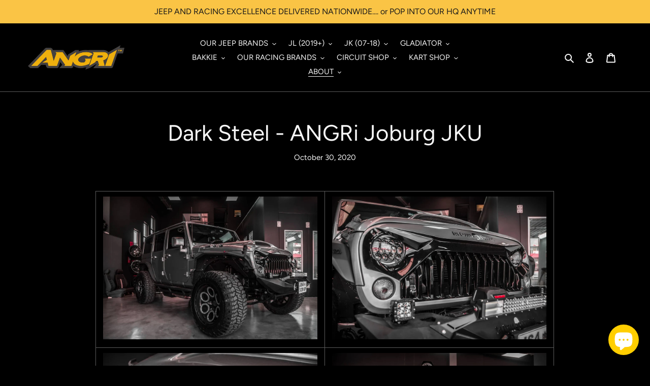

--- FILE ---
content_type: text/html; charset=utf-8
request_url: https://angrijeep.com/blogs/builds/dark-steel-angri-joburg-jku
body_size: 26161
content:
<!doctype html>
<html class="no-js" lang="en">
<head>
  <meta charset="utf-8">
  <meta http-equiv="X-UA-Compatible" content="IE=edge,chrome=1">
  <meta name="viewport" content="width=device-width,initial-scale=1">
  <meta name="theme-color" content="#ffffff">
  <link rel="canonical" href="https://angrijeep.com/blogs/builds/dark-steel-angri-joburg-jku"><link rel="shortcut icon" href="//angrijeep.com/cdn/shop/files/angrisquare-racing_32x32.jpg?v=1750071973" type="image/png"><title>Dark Steel - ANGRi Joburg JKU</title><meta name="description" content="BUILD DETAILS Dark Steel - JKU Sahara A beautiful JKU Sahara conversion ... Using our extensive expert paintshop and ANGRiJeep build facilities in Johannesburg @ MAG, this Dark Steel, Topfire &#39;adorned&#39; ANGRiJeep is a sight to behold. Topfire JK Fury II Aluminium Alloy Front BumperTopfire JK Fury Aluminium Alloy Rear Bu"><!-- /snippets/social-meta-tags.liquid -->




<meta property="og:site_name" content="ANGRi">
<meta property="og:url" content="https://angrijeep.com/blogs/builds/dark-steel-angri-joburg-jku">
<meta property="og:title" content="Dark Steel - ANGRi Joburg JKU">
<meta property="og:type" content="article">
<meta property="og:description" content="


























BUILD DETAILS
Dark Steel - JKU Sahara
A beautiful JKU Sahara conversion ... Using our extensive expert paintshop and ANGRiJeep build facilities in Johannesburg @ MAG, this Dark Steel, Topfire 'adorned' ANGRiJeep is a sight to behold.
Topfire JK Fury II Aluminium Alloy Front BumperTopfire JK Fury Aluminium Alloy Rear Bumper (Long)Topfire Rock 4dr Side StepsTopfire Fury JK Performance Heat HoodTopfire Fury II Grill (Custom paint)Topfire Marauder II ALuminium Alloy FendersTopfire Icon Aluminium Alloy Inner FendersWarn VR10 wireless winchANGRi Black Synthetic 10t ropeTopfire 2in1 FairleadTopfire Fuel coverAurora 2" Cube spotlightsAurora 20" LightbarSpiderEye LED HeadlightsAurora Flood Lights (Rear Reverse)Teraflex 2.5" Suspension and ShocksBlack Rhino Magnus 20" RimsRenegegade RT+ 35/13.5/17 Tyres'G63 Style custom cat back exhaustCustom body - Interior colour coding">

<meta property="og:image" content="http://angrijeep.com/cdn/shop/articles/IMG_2856_1200x1200.jpg?v=1604038928">
<meta property="og:image:secure_url" content="https://angrijeep.com/cdn/shop/articles/IMG_2856_1200x1200.jpg?v=1604038928">


<meta name="twitter:card" content="summary_large_image">
<meta name="twitter:title" content="Dark Steel - ANGRi Joburg JKU">
<meta name="twitter:description" content="


























BUILD DETAILS
Dark Steel - JKU Sahara
A beautiful JKU Sahara conversion ... Using our extensive expert paintshop and ANGRiJeep build facilities in Johannesburg @ MAG, this Dark Steel, Topfire 'adorned' ANGRiJeep is a sight to behold.
Topfire JK Fury II Aluminium Alloy Front BumperTopfire JK Fury Aluminium Alloy Rear Bumper (Long)Topfire Rock 4dr Side StepsTopfire Fury JK Performance Heat HoodTopfire Fury II Grill (Custom paint)Topfire Marauder II ALuminium Alloy FendersTopfire Icon Aluminium Alloy Inner FendersWarn VR10 wireless winchANGRi Black Synthetic 10t ropeTopfire 2in1 FairleadTopfire Fuel coverAurora 2" Cube spotlightsAurora 20" LightbarSpiderEye LED HeadlightsAurora Flood Lights (Rear Reverse)Teraflex 2.5" Suspension and ShocksBlack Rhino Magnus 20" RimsRenegegade RT+ 35/13.5/17 Tyres'G63 Style custom cat back exhaustCustom body - Interior colour coding">


  <link href="//angrijeep.com/cdn/shop/t/1/assets/theme.scss.css?v=127715963494333346521762448338" rel="stylesheet" type="text/css" media="all" />

  <script>
    var theme = {
      breakpoints: {
        medium: 750,
        large: 990,
        widescreen: 1400
      },
      strings: {
        addToCart: "IN STOCK - Add to cart",
        soldOut: "Sold out - CALL US",
        unavailable: "Unavailable",
        regularPrice: "Regular price",
        salePrice: "Sale price",
        sale: "Sale",
        fromLowestPrice: "from [price]",
        vendor: "Vendor",
        showMore: "Show More",
        showLess: "Show Less",
        searchFor: "Search for",
        addressError: "Error looking up that address",
        addressNoResults: "No results for that address",
        addressQueryLimit: "You have exceeded the Google API usage limit. Consider upgrading to a \u003ca href=\"https:\/\/developers.google.com\/maps\/premium\/usage-limits\"\u003ePremium Plan\u003c\/a\u003e.",
        authError: "There was a problem authenticating your Google Maps account.",
        newWindow: "Opens in a new window.",
        external: "Opens external website.",
        newWindowExternal: "Opens external website in a new window.",
        removeLabel: "Remove [product]",
        update: "Update",
        quantity: "Quantity",
        discountedTotal: "Discounted total",
        regularTotal: "Regular total",
        priceColumn: "See Price column for discount details.",
        quantityMinimumMessage: "Quantity must be 1 or more",
        cartError: "There was an error while updating your cart. Please try again.",
        removedItemMessage: "Removed \u003cspan class=\"cart__removed-product-details\"\u003e([quantity]) [link]\u003c\/span\u003e from your cart.",
        unitPrice: "Unit price",
        unitPriceSeparator: "per",
        oneCartCount: "1 item",
        otherCartCount: "[count] items",
        quantityLabel: "Quantity: [count]",
        products: "Products",
        loading: "Loading",
        number_of_results: "[result_number] of [results_count]",
        number_of_results_found: "[results_count] results found",
        one_result_found: "1 result found"
      },
      moneyFormat: "R {{amount}}",
      moneyFormatWithCurrency: "R {{amount}} ZAR",
      settings: {
        predictiveSearchEnabled: true,
        predictiveSearchShowPrice: true,
        predictiveSearchShowVendor: true
      }
    }

    document.documentElement.className = document.documentElement.className.replace('no-js', 'js');
  </script><script src="//angrijeep.com/cdn/shop/t/1/assets/lazysizes.js?v=94224023136283657951586881417" async="async"></script>
  <script src="//angrijeep.com/cdn/shop/t/1/assets/vendor.js?v=85833464202832145531586881419" defer="defer"></script>
  <script src="//angrijeep.com/cdn/shop/t/1/assets/theme.js?v=89031576585505892971586881418" defer="defer"></script>

  <script>window.performance && window.performance.mark && window.performance.mark('shopify.content_for_header.start');</script><meta name="google-site-verification" content="nsyhv3pgU_j4Z6EKGqEaIkKl_WK4dEV_QTgopwgV0N0">
<meta id="shopify-digital-wallet" name="shopify-digital-wallet" content="/25378914400/digital_wallets/dialog">
<link rel="alternate" type="application/atom+xml" title="Feed" href="/blogs/builds.atom" />
<script async="async" src="/checkouts/internal/preloads.js?locale=en-ZA"></script>
<script id="shopify-features" type="application/json">{"accessToken":"008653d9b4738f9a9dca17b751ebc4a1","betas":["rich-media-storefront-analytics"],"domain":"angrijeep.com","predictiveSearch":true,"shopId":25378914400,"locale":"en"}</script>
<script>var Shopify = Shopify || {};
Shopify.shop = "angri-jeep.myshopify.com";
Shopify.locale = "en";
Shopify.currency = {"active":"ZAR","rate":"1.0"};
Shopify.country = "ZA";
Shopify.theme = {"name":"Debut Angri","id":81604345952,"schema_name":"Debut","schema_version":"16.5.2","theme_store_id":796,"role":"main"};
Shopify.theme.handle = "null";
Shopify.theme.style = {"id":null,"handle":null};
Shopify.cdnHost = "angrijeep.com/cdn";
Shopify.routes = Shopify.routes || {};
Shopify.routes.root = "/";</script>
<script type="module">!function(o){(o.Shopify=o.Shopify||{}).modules=!0}(window);</script>
<script>!function(o){function n(){var o=[];function n(){o.push(Array.prototype.slice.apply(arguments))}return n.q=o,n}var t=o.Shopify=o.Shopify||{};t.loadFeatures=n(),t.autoloadFeatures=n()}(window);</script>
<script id="shop-js-analytics" type="application/json">{"pageType":"article"}</script>
<script defer="defer" async type="module" src="//angrijeep.com/cdn/shopifycloud/shop-js/modules/v2/client.init-shop-cart-sync_BdyHc3Nr.en.esm.js"></script>
<script defer="defer" async type="module" src="//angrijeep.com/cdn/shopifycloud/shop-js/modules/v2/chunk.common_Daul8nwZ.esm.js"></script>
<script type="module">
  await import("//angrijeep.com/cdn/shopifycloud/shop-js/modules/v2/client.init-shop-cart-sync_BdyHc3Nr.en.esm.js");
await import("//angrijeep.com/cdn/shopifycloud/shop-js/modules/v2/chunk.common_Daul8nwZ.esm.js");

  window.Shopify.SignInWithShop?.initShopCartSync?.({"fedCMEnabled":true,"windoidEnabled":true});

</script>
<script id="__st">var __st={"a":25378914400,"offset":7200,"reqid":"f03e0f7c-c46f-44f6-ab28-523865901fdd-1768987294","pageurl":"angrijeep.com\/blogs\/builds\/dark-steel-angri-joburg-jku","s":"articles-492589187244","u":"38c0c0422efa","p":"article","rtyp":"article","rid":492589187244};</script>
<script>window.ShopifyPaypalV4VisibilityTracking = true;</script>
<script id="captcha-bootstrap">!function(){'use strict';const t='contact',e='account',n='new_comment',o=[[t,t],['blogs',n],['comments',n],[t,'customer']],c=[[e,'customer_login'],[e,'guest_login'],[e,'recover_customer_password'],[e,'create_customer']],r=t=>t.map((([t,e])=>`form[action*='/${t}']:not([data-nocaptcha='true']) input[name='form_type'][value='${e}']`)).join(','),a=t=>()=>t?[...document.querySelectorAll(t)].map((t=>t.form)):[];function s(){const t=[...o],e=r(t);return a(e)}const i='password',u='form_key',d=['recaptcha-v3-token','g-recaptcha-response','h-captcha-response',i],f=()=>{try{return window.sessionStorage}catch{return}},m='__shopify_v',_=t=>t.elements[u];function p(t,e,n=!1){try{const o=window.sessionStorage,c=JSON.parse(o.getItem(e)),{data:r}=function(t){const{data:e,action:n}=t;return t[m]||n?{data:e,action:n}:{data:t,action:n}}(c);for(const[e,n]of Object.entries(r))t.elements[e]&&(t.elements[e].value=n);n&&o.removeItem(e)}catch(o){console.error('form repopulation failed',{error:o})}}const l='form_type',E='cptcha';function T(t){t.dataset[E]=!0}const w=window,h=w.document,L='Shopify',v='ce_forms',y='captcha';let A=!1;((t,e)=>{const n=(g='f06e6c50-85a8-45c8-87d0-21a2b65856fe',I='https://cdn.shopify.com/shopifycloud/storefront-forms-hcaptcha/ce_storefront_forms_captcha_hcaptcha.v1.5.2.iife.js',D={infoText:'Protected by hCaptcha',privacyText:'Privacy',termsText:'Terms'},(t,e,n)=>{const o=w[L][v],c=o.bindForm;if(c)return c(t,g,e,D).then(n);var r;o.q.push([[t,g,e,D],n]),r=I,A||(h.body.append(Object.assign(h.createElement('script'),{id:'captcha-provider',async:!0,src:r})),A=!0)});var g,I,D;w[L]=w[L]||{},w[L][v]=w[L][v]||{},w[L][v].q=[],w[L][y]=w[L][y]||{},w[L][y].protect=function(t,e){n(t,void 0,e),T(t)},Object.freeze(w[L][y]),function(t,e,n,w,h,L){const[v,y,A,g]=function(t,e,n){const i=e?o:[],u=t?c:[],d=[...i,...u],f=r(d),m=r(i),_=r(d.filter((([t,e])=>n.includes(e))));return[a(f),a(m),a(_),s()]}(w,h,L),I=t=>{const e=t.target;return e instanceof HTMLFormElement?e:e&&e.form},D=t=>v().includes(t);t.addEventListener('submit',(t=>{const e=I(t);if(!e)return;const n=D(e)&&!e.dataset.hcaptchaBound&&!e.dataset.recaptchaBound,o=_(e),c=g().includes(e)&&(!o||!o.value);(n||c)&&t.preventDefault(),c&&!n&&(function(t){try{if(!f())return;!function(t){const e=f();if(!e)return;const n=_(t);if(!n)return;const o=n.value;o&&e.removeItem(o)}(t);const e=Array.from(Array(32),(()=>Math.random().toString(36)[2])).join('');!function(t,e){_(t)||t.append(Object.assign(document.createElement('input'),{type:'hidden',name:u})),t.elements[u].value=e}(t,e),function(t,e){const n=f();if(!n)return;const o=[...t.querySelectorAll(`input[type='${i}']`)].map((({name:t})=>t)),c=[...d,...o],r={};for(const[a,s]of new FormData(t).entries())c.includes(a)||(r[a]=s);n.setItem(e,JSON.stringify({[m]:1,action:t.action,data:r}))}(t,e)}catch(e){console.error('failed to persist form',e)}}(e),e.submit())}));const S=(t,e)=>{t&&!t.dataset[E]&&(n(t,e.some((e=>e===t))),T(t))};for(const o of['focusin','change'])t.addEventListener(o,(t=>{const e=I(t);D(e)&&S(e,y())}));const B=e.get('form_key'),M=e.get(l),P=B&&M;t.addEventListener('DOMContentLoaded',(()=>{const t=y();if(P)for(const e of t)e.elements[l].value===M&&p(e,B);[...new Set([...A(),...v().filter((t=>'true'===t.dataset.shopifyCaptcha))])].forEach((e=>S(e,t)))}))}(h,new URLSearchParams(w.location.search),n,t,e,['guest_login'])})(!0,!0)}();</script>
<script integrity="sha256-4kQ18oKyAcykRKYeNunJcIwy7WH5gtpwJnB7kiuLZ1E=" data-source-attribution="shopify.loadfeatures" defer="defer" src="//angrijeep.com/cdn/shopifycloud/storefront/assets/storefront/load_feature-a0a9edcb.js" crossorigin="anonymous"></script>
<script data-source-attribution="shopify.dynamic_checkout.dynamic.init">var Shopify=Shopify||{};Shopify.PaymentButton=Shopify.PaymentButton||{isStorefrontPortableWallets:!0,init:function(){window.Shopify.PaymentButton.init=function(){};var t=document.createElement("script");t.src="https://angrijeep.com/cdn/shopifycloud/portable-wallets/latest/portable-wallets.en.js",t.type="module",document.head.appendChild(t)}};
</script>
<script data-source-attribution="shopify.dynamic_checkout.buyer_consent">
  function portableWalletsHideBuyerConsent(e){var t=document.getElementById("shopify-buyer-consent"),n=document.getElementById("shopify-subscription-policy-button");t&&n&&(t.classList.add("hidden"),t.setAttribute("aria-hidden","true"),n.removeEventListener("click",e))}function portableWalletsShowBuyerConsent(e){var t=document.getElementById("shopify-buyer-consent"),n=document.getElementById("shopify-subscription-policy-button");t&&n&&(t.classList.remove("hidden"),t.removeAttribute("aria-hidden"),n.addEventListener("click",e))}window.Shopify?.PaymentButton&&(window.Shopify.PaymentButton.hideBuyerConsent=portableWalletsHideBuyerConsent,window.Shopify.PaymentButton.showBuyerConsent=portableWalletsShowBuyerConsent);
</script>
<script data-source-attribution="shopify.dynamic_checkout.cart.bootstrap">document.addEventListener("DOMContentLoaded",(function(){function t(){return document.querySelector("shopify-accelerated-checkout-cart, shopify-accelerated-checkout")}if(t())Shopify.PaymentButton.init();else{new MutationObserver((function(e,n){t()&&(Shopify.PaymentButton.init(),n.disconnect())})).observe(document.body,{childList:!0,subtree:!0})}}));
</script>

<script>window.performance && window.performance.mark && window.performance.mark('shopify.content_for_header.end');</script>
<script src="https://cdn.shopify.com/extensions/e8878072-2f6b-4e89-8082-94b04320908d/inbox-1254/assets/inbox-chat-loader.js" type="text/javascript" defer="defer"></script>
<link href="https://monorail-edge.shopifysvc.com" rel="dns-prefetch">
<script>(function(){if ("sendBeacon" in navigator && "performance" in window) {try {var session_token_from_headers = performance.getEntriesByType('navigation')[0].serverTiming.find(x => x.name == '_s').description;} catch {var session_token_from_headers = undefined;}var session_cookie_matches = document.cookie.match(/_shopify_s=([^;]*)/);var session_token_from_cookie = session_cookie_matches && session_cookie_matches.length === 2 ? session_cookie_matches[1] : "";var session_token = session_token_from_headers || session_token_from_cookie || "";function handle_abandonment_event(e) {var entries = performance.getEntries().filter(function(entry) {return /monorail-edge.shopifysvc.com/.test(entry.name);});if (!window.abandonment_tracked && entries.length === 0) {window.abandonment_tracked = true;var currentMs = Date.now();var navigation_start = performance.timing.navigationStart;var payload = {shop_id: 25378914400,url: window.location.href,navigation_start,duration: currentMs - navigation_start,session_token,page_type: "article"};window.navigator.sendBeacon("https://monorail-edge.shopifysvc.com/v1/produce", JSON.stringify({schema_id: "online_store_buyer_site_abandonment/1.1",payload: payload,metadata: {event_created_at_ms: currentMs,event_sent_at_ms: currentMs}}));}}window.addEventListener('pagehide', handle_abandonment_event);}}());</script>
<script id="web-pixels-manager-setup">(function e(e,d,r,n,o){if(void 0===o&&(o={}),!Boolean(null===(a=null===(i=window.Shopify)||void 0===i?void 0:i.analytics)||void 0===a?void 0:a.replayQueue)){var i,a;window.Shopify=window.Shopify||{};var t=window.Shopify;t.analytics=t.analytics||{};var s=t.analytics;s.replayQueue=[],s.publish=function(e,d,r){return s.replayQueue.push([e,d,r]),!0};try{self.performance.mark("wpm:start")}catch(e){}var l=function(){var e={modern:/Edge?\/(1{2}[4-9]|1[2-9]\d|[2-9]\d{2}|\d{4,})\.\d+(\.\d+|)|Firefox\/(1{2}[4-9]|1[2-9]\d|[2-9]\d{2}|\d{4,})\.\d+(\.\d+|)|Chrom(ium|e)\/(9{2}|\d{3,})\.\d+(\.\d+|)|(Maci|X1{2}).+ Version\/(15\.\d+|(1[6-9]|[2-9]\d|\d{3,})\.\d+)([,.]\d+|)( \(\w+\)|)( Mobile\/\w+|) Safari\/|Chrome.+OPR\/(9{2}|\d{3,})\.\d+\.\d+|(CPU[ +]OS|iPhone[ +]OS|CPU[ +]iPhone|CPU IPhone OS|CPU iPad OS)[ +]+(15[._]\d+|(1[6-9]|[2-9]\d|\d{3,})[._]\d+)([._]\d+|)|Android:?[ /-](13[3-9]|1[4-9]\d|[2-9]\d{2}|\d{4,})(\.\d+|)(\.\d+|)|Android.+Firefox\/(13[5-9]|1[4-9]\d|[2-9]\d{2}|\d{4,})\.\d+(\.\d+|)|Android.+Chrom(ium|e)\/(13[3-9]|1[4-9]\d|[2-9]\d{2}|\d{4,})\.\d+(\.\d+|)|SamsungBrowser\/([2-9]\d|\d{3,})\.\d+/,legacy:/Edge?\/(1[6-9]|[2-9]\d|\d{3,})\.\d+(\.\d+|)|Firefox\/(5[4-9]|[6-9]\d|\d{3,})\.\d+(\.\d+|)|Chrom(ium|e)\/(5[1-9]|[6-9]\d|\d{3,})\.\d+(\.\d+|)([\d.]+$|.*Safari\/(?![\d.]+ Edge\/[\d.]+$))|(Maci|X1{2}).+ Version\/(10\.\d+|(1[1-9]|[2-9]\d|\d{3,})\.\d+)([,.]\d+|)( \(\w+\)|)( Mobile\/\w+|) Safari\/|Chrome.+OPR\/(3[89]|[4-9]\d|\d{3,})\.\d+\.\d+|(CPU[ +]OS|iPhone[ +]OS|CPU[ +]iPhone|CPU IPhone OS|CPU iPad OS)[ +]+(10[._]\d+|(1[1-9]|[2-9]\d|\d{3,})[._]\d+)([._]\d+|)|Android:?[ /-](13[3-9]|1[4-9]\d|[2-9]\d{2}|\d{4,})(\.\d+|)(\.\d+|)|Mobile Safari.+OPR\/([89]\d|\d{3,})\.\d+\.\d+|Android.+Firefox\/(13[5-9]|1[4-9]\d|[2-9]\d{2}|\d{4,})\.\d+(\.\d+|)|Android.+Chrom(ium|e)\/(13[3-9]|1[4-9]\d|[2-9]\d{2}|\d{4,})\.\d+(\.\d+|)|Android.+(UC? ?Browser|UCWEB|U3)[ /]?(15\.([5-9]|\d{2,})|(1[6-9]|[2-9]\d|\d{3,})\.\d+)\.\d+|SamsungBrowser\/(5\.\d+|([6-9]|\d{2,})\.\d+)|Android.+MQ{2}Browser\/(14(\.(9|\d{2,})|)|(1[5-9]|[2-9]\d|\d{3,})(\.\d+|))(\.\d+|)|K[Aa][Ii]OS\/(3\.\d+|([4-9]|\d{2,})\.\d+)(\.\d+|)/},d=e.modern,r=e.legacy,n=navigator.userAgent;return n.match(d)?"modern":n.match(r)?"legacy":"unknown"}(),u="modern"===l?"modern":"legacy",c=(null!=n?n:{modern:"",legacy:""})[u],f=function(e){return[e.baseUrl,"/wpm","/b",e.hashVersion,"modern"===e.buildTarget?"m":"l",".js"].join("")}({baseUrl:d,hashVersion:r,buildTarget:u}),m=function(e){var d=e.version,r=e.bundleTarget,n=e.surface,o=e.pageUrl,i=e.monorailEndpoint;return{emit:function(e){var a=e.status,t=e.errorMsg,s=(new Date).getTime(),l=JSON.stringify({metadata:{event_sent_at_ms:s},events:[{schema_id:"web_pixels_manager_load/3.1",payload:{version:d,bundle_target:r,page_url:o,status:a,surface:n,error_msg:t},metadata:{event_created_at_ms:s}}]});if(!i)return console&&console.warn&&console.warn("[Web Pixels Manager] No Monorail endpoint provided, skipping logging."),!1;try{return self.navigator.sendBeacon.bind(self.navigator)(i,l)}catch(e){}var u=new XMLHttpRequest;try{return u.open("POST",i,!0),u.setRequestHeader("Content-Type","text/plain"),u.send(l),!0}catch(e){return console&&console.warn&&console.warn("[Web Pixels Manager] Got an unhandled error while logging to Monorail."),!1}}}}({version:r,bundleTarget:l,surface:e.surface,pageUrl:self.location.href,monorailEndpoint:e.monorailEndpoint});try{o.browserTarget=l,function(e){var d=e.src,r=e.async,n=void 0===r||r,o=e.onload,i=e.onerror,a=e.sri,t=e.scriptDataAttributes,s=void 0===t?{}:t,l=document.createElement("script"),u=document.querySelector("head"),c=document.querySelector("body");if(l.async=n,l.src=d,a&&(l.integrity=a,l.crossOrigin="anonymous"),s)for(var f in s)if(Object.prototype.hasOwnProperty.call(s,f))try{l.dataset[f]=s[f]}catch(e){}if(o&&l.addEventListener("load",o),i&&l.addEventListener("error",i),u)u.appendChild(l);else{if(!c)throw new Error("Did not find a head or body element to append the script");c.appendChild(l)}}({src:f,async:!0,onload:function(){if(!function(){var e,d;return Boolean(null===(d=null===(e=window.Shopify)||void 0===e?void 0:e.analytics)||void 0===d?void 0:d.initialized)}()){var d=window.webPixelsManager.init(e)||void 0;if(d){var r=window.Shopify.analytics;r.replayQueue.forEach((function(e){var r=e[0],n=e[1],o=e[2];d.publishCustomEvent(r,n,o)})),r.replayQueue=[],r.publish=d.publishCustomEvent,r.visitor=d.visitor,r.initialized=!0}}},onerror:function(){return m.emit({status:"failed",errorMsg:"".concat(f," has failed to load")})},sri:function(e){var d=/^sha384-[A-Za-z0-9+/=]+$/;return"string"==typeof e&&d.test(e)}(c)?c:"",scriptDataAttributes:o}),m.emit({status:"loading"})}catch(e){m.emit({status:"failed",errorMsg:(null==e?void 0:e.message)||"Unknown error"})}}})({shopId: 25378914400,storefrontBaseUrl: "https://angrijeep.com",extensionsBaseUrl: "https://extensions.shopifycdn.com/cdn/shopifycloud/web-pixels-manager",monorailEndpoint: "https://monorail-edge.shopifysvc.com/unstable/produce_batch",surface: "storefront-renderer",enabledBetaFlags: ["2dca8a86"],webPixelsConfigList: [{"id":"867696812","configuration":"{\"pixelId\":\"e180afb8-a868-4b39-a0dc-d4f7f3be98b7\"}","eventPayloadVersion":"v1","runtimeContext":"STRICT","scriptVersion":"c119f01612c13b62ab52809eb08154bb","type":"APP","apiClientId":2556259,"privacyPurposes":["ANALYTICS","MARKETING","SALE_OF_DATA"],"dataSharingAdjustments":{"protectedCustomerApprovalScopes":["read_customer_address","read_customer_email","read_customer_name","read_customer_personal_data","read_customer_phone"]}},{"id":"424083628","configuration":"{\"config\":\"{\\\"google_tag_ids\\\":[\\\"G-55SB17LLSX\\\",\\\"AW-787472755\\\",\\\"GT-W6KS68P\\\",\\\"G-L7LHF1K9HZ\\\"],\\\"target_country\\\":\\\"ZA\\\",\\\"gtag_events\\\":[{\\\"type\\\":\\\"search\\\",\\\"action_label\\\":[\\\"G-55SB17LLSX\\\",\\\"AW-787472755\\\/ZlElCPaMrs4BEPPCv_cC\\\",\\\"AW-787472755\\\",\\\"G-5VHFYYDLMP\\\",\\\"G-L7LHF1K9HZ\\\"]},{\\\"type\\\":\\\"begin_checkout\\\",\\\"action_label\\\":[\\\"G-55SB17LLSX\\\",\\\"AW-787472755\\\/MAIyCPOMrs4BEPPCv_cC\\\",\\\"AW-787472755\\\",\\\"G-5VHFYYDLMP\\\",\\\"G-L7LHF1K9HZ\\\"]},{\\\"type\\\":\\\"view_item\\\",\\\"action_label\\\":[\\\"G-55SB17LLSX\\\",\\\"AW-787472755\\\/cLCZCO2Mrs4BEPPCv_cC\\\",\\\"MC-DXWY0R1WMD\\\",\\\"AW-787472755\\\",\\\"G-5VHFYYDLMP\\\",\\\"G-L7LHF1K9HZ\\\"]},{\\\"type\\\":\\\"purchase\\\",\\\"action_label\\\":[\\\"G-55SB17LLSX\\\",\\\"AW-787472755\\\/3-9pCOqMrs4BEPPCv_cC\\\",\\\"MC-DXWY0R1WMD\\\",\\\"AW-787472755\\\",\\\"G-5VHFYYDLMP\\\",\\\"G-L7LHF1K9HZ\\\"]},{\\\"type\\\":\\\"page_view\\\",\\\"action_label\\\":[\\\"G-55SB17LLSX\\\",\\\"AW-787472755\\\/aOnfCOeMrs4BEPPCv_cC\\\",\\\"MC-DXWY0R1WMD\\\",\\\"AW-787472755\\\",\\\"G-5VHFYYDLMP\\\",\\\"G-L7LHF1K9HZ\\\"]},{\\\"type\\\":\\\"add_payment_info\\\",\\\"action_label\\\":[\\\"G-55SB17LLSX\\\",\\\"AW-787472755\\\/hv6bCPmMrs4BEPPCv_cC\\\",\\\"AW-787472755\\\",\\\"G-5VHFYYDLMP\\\",\\\"G-L7LHF1K9HZ\\\"]},{\\\"type\\\":\\\"add_to_cart\\\",\\\"action_label\\\":[\\\"G-55SB17LLSX\\\",\\\"AW-787472755\\\/FToMCPCMrs4BEPPCv_cC\\\",\\\"AW-787472755\\\",\\\"G-5VHFYYDLMP\\\",\\\"G-L7LHF1K9HZ\\\"]}],\\\"enable_monitoring_mode\\\":false}\"}","eventPayloadVersion":"v1","runtimeContext":"OPEN","scriptVersion":"b2a88bafab3e21179ed38636efcd8a93","type":"APP","apiClientId":1780363,"privacyPurposes":[],"dataSharingAdjustments":{"protectedCustomerApprovalScopes":["read_customer_address","read_customer_email","read_customer_name","read_customer_personal_data","read_customer_phone"]}},{"id":"228884652","configuration":"{\"pixel_id\":\"1503764449785374\",\"pixel_type\":\"facebook_pixel\"}","eventPayloadVersion":"v1","runtimeContext":"OPEN","scriptVersion":"ca16bc87fe92b6042fbaa3acc2fbdaa6","type":"APP","apiClientId":2329312,"privacyPurposes":["ANALYTICS","MARKETING","SALE_OF_DATA"],"dataSharingAdjustments":{"protectedCustomerApprovalScopes":["read_customer_address","read_customer_email","read_customer_name","read_customer_personal_data","read_customer_phone"]}},{"id":"101875884","eventPayloadVersion":"v1","runtimeContext":"LAX","scriptVersion":"1","type":"CUSTOM","privacyPurposes":["ANALYTICS"],"name":"Google Analytics tag (migrated)"},{"id":"shopify-app-pixel","configuration":"{}","eventPayloadVersion":"v1","runtimeContext":"STRICT","scriptVersion":"0450","apiClientId":"shopify-pixel","type":"APP","privacyPurposes":["ANALYTICS","MARKETING"]},{"id":"shopify-custom-pixel","eventPayloadVersion":"v1","runtimeContext":"LAX","scriptVersion":"0450","apiClientId":"shopify-pixel","type":"CUSTOM","privacyPurposes":["ANALYTICS","MARKETING"]}],isMerchantRequest: false,initData: {"shop":{"name":"ANGRi","paymentSettings":{"currencyCode":"ZAR"},"myshopifyDomain":"angri-jeep.myshopify.com","countryCode":"ZA","storefrontUrl":"https:\/\/angrijeep.com"},"customer":null,"cart":null,"checkout":null,"productVariants":[],"purchasingCompany":null},},"https://angrijeep.com/cdn","fcfee988w5aeb613cpc8e4bc33m6693e112",{"modern":"","legacy":""},{"shopId":"25378914400","storefrontBaseUrl":"https:\/\/angrijeep.com","extensionBaseUrl":"https:\/\/extensions.shopifycdn.com\/cdn\/shopifycloud\/web-pixels-manager","surface":"storefront-renderer","enabledBetaFlags":"[\"2dca8a86\"]","isMerchantRequest":"false","hashVersion":"fcfee988w5aeb613cpc8e4bc33m6693e112","publish":"custom","events":"[[\"page_viewed\",{}]]"});</script><script>
  window.ShopifyAnalytics = window.ShopifyAnalytics || {};
  window.ShopifyAnalytics.meta = window.ShopifyAnalytics.meta || {};
  window.ShopifyAnalytics.meta.currency = 'ZAR';
  var meta = {"page":{"pageType":"article","resourceType":"article","resourceId":492589187244,"requestId":"f03e0f7c-c46f-44f6-ab28-523865901fdd-1768987294"}};
  for (var attr in meta) {
    window.ShopifyAnalytics.meta[attr] = meta[attr];
  }
</script>
<script class="analytics">
  (function () {
    var customDocumentWrite = function(content) {
      var jquery = null;

      if (window.jQuery) {
        jquery = window.jQuery;
      } else if (window.Checkout && window.Checkout.$) {
        jquery = window.Checkout.$;
      }

      if (jquery) {
        jquery('body').append(content);
      }
    };

    var hasLoggedConversion = function(token) {
      if (token) {
        return document.cookie.indexOf('loggedConversion=' + token) !== -1;
      }
      return false;
    }

    var setCookieIfConversion = function(token) {
      if (token) {
        var twoMonthsFromNow = new Date(Date.now());
        twoMonthsFromNow.setMonth(twoMonthsFromNow.getMonth() + 2);

        document.cookie = 'loggedConversion=' + token + '; expires=' + twoMonthsFromNow;
      }
    }

    var trekkie = window.ShopifyAnalytics.lib = window.trekkie = window.trekkie || [];
    if (trekkie.integrations) {
      return;
    }
    trekkie.methods = [
      'identify',
      'page',
      'ready',
      'track',
      'trackForm',
      'trackLink'
    ];
    trekkie.factory = function(method) {
      return function() {
        var args = Array.prototype.slice.call(arguments);
        args.unshift(method);
        trekkie.push(args);
        return trekkie;
      };
    };
    for (var i = 0; i < trekkie.methods.length; i++) {
      var key = trekkie.methods[i];
      trekkie[key] = trekkie.factory(key);
    }
    trekkie.load = function(config) {
      trekkie.config = config || {};
      trekkie.config.initialDocumentCookie = document.cookie;
      var first = document.getElementsByTagName('script')[0];
      var script = document.createElement('script');
      script.type = 'text/javascript';
      script.onerror = function(e) {
        var scriptFallback = document.createElement('script');
        scriptFallback.type = 'text/javascript';
        scriptFallback.onerror = function(error) {
                var Monorail = {
      produce: function produce(monorailDomain, schemaId, payload) {
        var currentMs = new Date().getTime();
        var event = {
          schema_id: schemaId,
          payload: payload,
          metadata: {
            event_created_at_ms: currentMs,
            event_sent_at_ms: currentMs
          }
        };
        return Monorail.sendRequest("https://" + monorailDomain + "/v1/produce", JSON.stringify(event));
      },
      sendRequest: function sendRequest(endpointUrl, payload) {
        // Try the sendBeacon API
        if (window && window.navigator && typeof window.navigator.sendBeacon === 'function' && typeof window.Blob === 'function' && !Monorail.isIos12()) {
          var blobData = new window.Blob([payload], {
            type: 'text/plain'
          });

          if (window.navigator.sendBeacon(endpointUrl, blobData)) {
            return true;
          } // sendBeacon was not successful

        } // XHR beacon

        var xhr = new XMLHttpRequest();

        try {
          xhr.open('POST', endpointUrl);
          xhr.setRequestHeader('Content-Type', 'text/plain');
          xhr.send(payload);
        } catch (e) {
          console.log(e);
        }

        return false;
      },
      isIos12: function isIos12() {
        return window.navigator.userAgent.lastIndexOf('iPhone; CPU iPhone OS 12_') !== -1 || window.navigator.userAgent.lastIndexOf('iPad; CPU OS 12_') !== -1;
      }
    };
    Monorail.produce('monorail-edge.shopifysvc.com',
      'trekkie_storefront_load_errors/1.1',
      {shop_id: 25378914400,
      theme_id: 81604345952,
      app_name: "storefront",
      context_url: window.location.href,
      source_url: "//angrijeep.com/cdn/s/trekkie.storefront.cd680fe47e6c39ca5d5df5f0a32d569bc48c0f27.min.js"});

        };
        scriptFallback.async = true;
        scriptFallback.src = '//angrijeep.com/cdn/s/trekkie.storefront.cd680fe47e6c39ca5d5df5f0a32d569bc48c0f27.min.js';
        first.parentNode.insertBefore(scriptFallback, first);
      };
      script.async = true;
      script.src = '//angrijeep.com/cdn/s/trekkie.storefront.cd680fe47e6c39ca5d5df5f0a32d569bc48c0f27.min.js';
      first.parentNode.insertBefore(script, first);
    };
    trekkie.load(
      {"Trekkie":{"appName":"storefront","development":false,"defaultAttributes":{"shopId":25378914400,"isMerchantRequest":null,"themeId":81604345952,"themeCityHash":"7983170810683965946","contentLanguage":"en","currency":"ZAR","eventMetadataId":"117a92b5-cc9f-4b0f-8daf-7be047edf715"},"isServerSideCookieWritingEnabled":true,"monorailRegion":"shop_domain","enabledBetaFlags":["65f19447"]},"Session Attribution":{},"S2S":{"facebookCapiEnabled":true,"source":"trekkie-storefront-renderer","apiClientId":580111}}
    );

    var loaded = false;
    trekkie.ready(function() {
      if (loaded) return;
      loaded = true;

      window.ShopifyAnalytics.lib = window.trekkie;

      var originalDocumentWrite = document.write;
      document.write = customDocumentWrite;
      try { window.ShopifyAnalytics.merchantGoogleAnalytics.call(this); } catch(error) {};
      document.write = originalDocumentWrite;

      window.ShopifyAnalytics.lib.page(null,{"pageType":"article","resourceType":"article","resourceId":492589187244,"requestId":"f03e0f7c-c46f-44f6-ab28-523865901fdd-1768987294","shopifyEmitted":true});

      var match = window.location.pathname.match(/checkouts\/(.+)\/(thank_you|post_purchase)/)
      var token = match? match[1]: undefined;
      if (!hasLoggedConversion(token)) {
        setCookieIfConversion(token);
        
      }
    });


        var eventsListenerScript = document.createElement('script');
        eventsListenerScript.async = true;
        eventsListenerScript.src = "//angrijeep.com/cdn/shopifycloud/storefront/assets/shop_events_listener-3da45d37.js";
        document.getElementsByTagName('head')[0].appendChild(eventsListenerScript);

})();</script>
  <script>
  if (!window.ga || (window.ga && typeof window.ga !== 'function')) {
    window.ga = function ga() {
      (window.ga.q = window.ga.q || []).push(arguments);
      if (window.Shopify && window.Shopify.analytics && typeof window.Shopify.analytics.publish === 'function') {
        window.Shopify.analytics.publish("ga_stub_called", {}, {sendTo: "google_osp_migration"});
      }
      console.error("Shopify's Google Analytics stub called with:", Array.from(arguments), "\nSee https://help.shopify.com/manual/promoting-marketing/pixels/pixel-migration#google for more information.");
    };
    if (window.Shopify && window.Shopify.analytics && typeof window.Shopify.analytics.publish === 'function') {
      window.Shopify.analytics.publish("ga_stub_initialized", {}, {sendTo: "google_osp_migration"});
    }
  }
</script>
<script
  defer
  src="https://angrijeep.com/cdn/shopifycloud/perf-kit/shopify-perf-kit-3.0.4.min.js"
  data-application="storefront-renderer"
  data-shop-id="25378914400"
  data-render-region="gcp-us-central1"
  data-page-type="article"
  data-theme-instance-id="81604345952"
  data-theme-name="Debut"
  data-theme-version="16.5.2"
  data-monorail-region="shop_domain"
  data-resource-timing-sampling-rate="10"
  data-shs="true"
  data-shs-beacon="true"
  data-shs-export-with-fetch="true"
  data-shs-logs-sample-rate="1"
  data-shs-beacon-endpoint="https://angrijeep.com/api/collect"
></script>
</head>

<body class="template-article">

  <a class="in-page-link visually-hidden skip-link" href="#MainContent">Skip to content</a><style data-shopify>

  .cart-popup {
    box-shadow: 1px 1px 10px 2px rgba(91, 91, 91, 0.5);
  }</style><div class="cart-popup-wrapper cart-popup-wrapper--hidden" role="dialog" aria-modal="true" aria-labelledby="CartPopupHeading" data-cart-popup-wrapper>
  <div class="cart-popup" data-cart-popup tabindex="-1">
    <div class="cart-popup__header">
      <h2 id="CartPopupHeading" class="cart-popup__heading">Just added to your cart</h2>
      <button class="cart-popup__close" aria-label="Close" data-cart-popup-close><svg aria-hidden="true" focusable="false" role="presentation" class="icon icon-close" viewBox="0 0 40 40"><path d="M23.868 20.015L39.117 4.78c1.11-1.108 1.11-2.77 0-3.877-1.109-1.108-2.773-1.108-3.882 0L19.986 16.137 4.737.904C3.628-.204 1.965-.204.856.904c-1.11 1.108-1.11 2.77 0 3.877l15.249 15.234L.855 35.248c-1.108 1.108-1.108 2.77 0 3.877.555.554 1.248.831 1.942.831s1.386-.277 1.94-.83l15.25-15.234 15.248 15.233c.555.554 1.248.831 1.941.831s1.387-.277 1.941-.83c1.11-1.109 1.11-2.77 0-3.878L23.868 20.015z" class="layer"/></svg></button>
    </div>
    <div class="cart-popup-item">
      <div class="cart-popup-item__image-wrapper hide" data-cart-popup-image-wrapper>
        <div class="cart-popup-item__image cart-popup-item__image--placeholder" data-cart-popup-image-placeholder>
          <div data-placeholder-size></div>
          <div class="placeholder-background placeholder-background--animation"></div>
        </div>
      </div>
      <div class="cart-popup-item__description">
        <div>
          <div class="cart-popup-item__title" data-cart-popup-title></div>
          <ul class="product-details" aria-label="Product details" data-cart-popup-product-details></ul>
        </div>
        <div class="cart-popup-item__quantity">
          <span class="visually-hidden" data-cart-popup-quantity-label></span>
          <span aria-hidden="true">Qty:</span>
          <span aria-hidden="true" data-cart-popup-quantity></span>
        </div>
      </div>
    </div>

    <a href="/cart" class="cart-popup__cta-link btn btn--secondary-accent">
      View cart (<span data-cart-popup-cart-quantity></span>)
    </a>

    <div class="cart-popup__dismiss">
      <button class="cart-popup__dismiss-button text-link text-link--accent" data-cart-popup-dismiss>
        Continue shopping
      </button>
    </div>
  </div>
</div>

<div id="shopify-section-header" class="shopify-section">
  <style>
    
      .site-header__logo-image {
        max-width: 190px;
      }
    

    
      .site-header__logo-image {
        margin: 0;
      }
    
  </style>


<div id="SearchDrawer" class="search-bar drawer drawer--top" role="dialog" aria-modal="true" aria-label="Search" data-predictive-search-drawer>
  <div class="search-bar__interior">
    <div class="search-form__container" data-search-form-container>
      <form class="search-form search-bar__form" action="/search" method="get" role="search">
        <div class="search-form__input-wrapper">
          <input
            type="text"
            name="q"
            placeholder="Search"
            role="combobox"
            aria-autocomplete="list"
            aria-owns="predictive-search-results"
            aria-expanded="false"
            aria-label="Search"
            aria-haspopup="listbox"
            class="search-form__input search-bar__input"
            data-predictive-search-drawer-input
          />
          <input type="hidden" name="options[prefix]" value="last" aria-hidden="true" />
          <div class="predictive-search-wrapper predictive-search-wrapper--drawer" data-predictive-search-mount="drawer"></div>
        </div>

        <button class="search-bar__submit search-form__submit"
          type="submit"
          data-search-form-submit>
          <svg aria-hidden="true" focusable="false" role="presentation" class="icon icon-search" viewBox="0 0 37 40"><path d="M35.6 36l-9.8-9.8c4.1-5.4 3.6-13.2-1.3-18.1-5.4-5.4-14.2-5.4-19.7 0-5.4 5.4-5.4 14.2 0 19.7 2.6 2.6 6.1 4.1 9.8 4.1 3 0 5.9-1 8.3-2.8l9.8 9.8c.4.4.9.6 1.4.6s1-.2 1.4-.6c.9-.9.9-2.1.1-2.9zm-20.9-8.2c-2.6 0-5.1-1-7-2.9-3.9-3.9-3.9-10.1 0-14C9.6 9 12.2 8 14.7 8s5.1 1 7 2.9c3.9 3.9 3.9 10.1 0 14-1.9 1.9-4.4 2.9-7 2.9z"/></svg>
          <span class="icon__fallback-text">Submit</span>
        </button>
      </form>

      <div class="search-bar__actions">
        <button type="button" class="btn--link search-bar__close js-drawer-close">
          <svg aria-hidden="true" focusable="false" role="presentation" class="icon icon-close" viewBox="0 0 40 40"><path d="M23.868 20.015L39.117 4.78c1.11-1.108 1.11-2.77 0-3.877-1.109-1.108-2.773-1.108-3.882 0L19.986 16.137 4.737.904C3.628-.204 1.965-.204.856.904c-1.11 1.108-1.11 2.77 0 3.877l15.249 15.234L.855 35.248c-1.108 1.108-1.108 2.77 0 3.877.555.554 1.248.831 1.942.831s1.386-.277 1.94-.83l15.25-15.234 15.248 15.233c.555.554 1.248.831 1.941.831s1.387-.277 1.941-.83c1.11-1.109 1.11-2.77 0-3.878L23.868 20.015z" class="layer"/></svg>
          <span class="icon__fallback-text">Close search</span>
        </button>
      </div>
    </div>
  </div>
</div>


<div data-section-id="header" data-section-type="header-section" data-header-section>
  
    
      <style>
        .announcement-bar {
          background-color: #fac445;
        }

        .announcement-bar--link:hover {
          

          
            
            background-color: #f9b412;
          
        }

        .announcement-bar__message {
          color: #1a1a1a;
        }
      </style>

      
        <div class="announcement-bar">
      

        <p class="announcement-bar__message">JEEP AND RACING EXCELLENCE DELIVERED NATIONWIDE.... or POP INTO OUR HQ ANYTIME</p>

      
        </div>
      

    
  

  <header class="site-header border-bottom logo--left" role="banner">
    <div class="grid grid--no-gutters grid--table site-header__mobile-nav">
      

      <div class="grid__item medium-up--one-quarter logo-align--left">
        
        
          <div class="h2 site-header__logo">
        
          
<a href="/" class="site-header__logo-image">
              
              <img class="lazyload js"
                   src="//angrijeep.com/cdn/shop/files/logo_300x300.png?v=1613710322"
                   data-src="//angrijeep.com/cdn/shop/files/logo_{width}x.png?v=1613710322"
                   data-widths="[180, 360, 540, 720, 900, 1080, 1296, 1512, 1728, 2048]"
                   data-aspectratio="3.9655797101449277"
                   data-sizes="auto"
                   alt="ANGRi"
                   style="max-width: 190px">
              <noscript>
                
                <img src="//angrijeep.com/cdn/shop/files/logo_190x.png?v=1613710322"
                     srcset="//angrijeep.com/cdn/shop/files/logo_190x.png?v=1613710322 1x, //angrijeep.com/cdn/shop/files/logo_190x@2x.png?v=1613710322 2x"
                     alt="ANGRi"
                     style="max-width: 190px;">
              </noscript>
            </a>
          
        
          </div>
        
      </div>

      
        <nav class="grid__item medium-up--one-half small--hide" id="AccessibleNav" role="navigation">
          
<ul class="site-nav list--inline" id="SiteNav">
  



    
      <li class="site-nav--has-dropdown" data-has-dropdowns>
        <button class="site-nav__link site-nav__link--main site-nav__link--button" type="button" aria-expanded="false" aria-controls="SiteNavLabel-our-jeep-brands">
          <span class="site-nav__label">OUR JEEP BRANDS</span><svg aria-hidden="true" focusable="false" role="presentation" class="icon icon-chevron-down" viewBox="0 0 9 9"><path d="M8.542 2.558a.625.625 0 0 1 0 .884l-3.6 3.6a.626.626 0 0 1-.884 0l-3.6-3.6a.625.625 0 1 1 .884-.884L4.5 5.716l3.158-3.158a.625.625 0 0 1 .884 0z" fill="#fff"/></svg>
        </button>

        <div class="site-nav__dropdown" id="SiteNavLabel-our-jeep-brands">
          
            <ul>
              
                <li>
                  <a href="/collections/all-angrijeep-products/AMERICAN-OUTLAW"
                  class="site-nav__link site-nav__child-link"
                  
                >
                    <span class="site-nav__label">AMERICAN OUTLAW Wheels</span>
                  </a>
                </li>
              
                <li>
                  <a href="/collections/all-angrijeep-products/ANGRi-Jeep"
                  class="site-nav__link site-nav__child-link"
                  
                >
                    <span class="site-nav__label">ANGRi Jeep (Various)</span>
                  </a>
                </li>
              
                <li>
                  <a href="/collections/all-angrijeep-products/APEX"
                  class="site-nav__link site-nav__child-link"
                  
                >
                    <span class="site-nav__label">APEX Deflation Valves</span>
                  </a>
                </li>
              
                <li>
                  <a href="/collections/all-angrijeep-products/BESTOP"
                  class="site-nav__link site-nav__child-link"
                  
                >
                    <span class="site-nav__label">BESTOP Tops &amp; Hardware</span>
                  </a>
                </li>
              
                <li>
                  <a href="/collections/all-angrijeep-products/BLACK-RHINO"
                  class="site-nav__link site-nav__child-link"
                  
                >
                    <span class="site-nav__label">BLACK RHINO Wheels</span>
                  </a>
                </li>
              
                <li>
                  <a href="/collections/all-angrijeep-products/CAROBOTOR"
                  class="site-nav__link site-nav__child-link"
                  
                >
                    <span class="site-nav__label">CAROBOTOR Digital Dash</span>
                  </a>
                </li>
              
                <li>
                  <a href="/collections/all-angrijeep-products/CHIPBOX"
                  class="site-nav__link site-nav__child-link"
                  
                >
                    <span class="site-nav__label">CHIPBOX Plug in Power</span>
                  </a>
                </li>
              
                <li>
                  <a href="/collections/all-angrijeep-products/FACTOR-55"
                  class="site-nav__link site-nav__child-link"
                  
                >
                    <span class="site-nav__label">FACTOR 55 Hitchlinks</span>
                  </a>
                </li>
              
                <li>
                  <a href="/collections/all-angrijeep-products/FALCON"
                  class="site-nav__link site-nav__child-link"
                  
                >
                    <span class="site-nav__label">FALCON Shocks</span>
                  </a>
                </li>
              
                <li>
                  <a href="/collections/all-angrijeep-products/FOCAL"
                  class="site-nav__link site-nav__child-link"
                  
                >
                    <span class="site-nav__label">FOCAL Speakers</span>
                  </a>
                </li>
              
                <li>
                  <a href="/collections/all-angrijeep-products/FUEL-OFFROAD"
                  class="site-nav__link site-nav__child-link"
                  
                >
                    <span class="site-nav__label">FUEL OFFROAD Wheels</span>
                  </a>
                </li>
              
                <li>
                  <a href="/collections/all-angrijeep-products/GHOST"
                  class="site-nav__link site-nav__child-link"
                  
                >
                    <span class="site-nav__label">GHOST Security</span>
                  </a>
                </li>
              
                <li>
                  <a href="/collections/all-angrijeep-products/HANKOOK"
                  class="site-nav__link site-nav__child-link"
                  
                >
                    <span class="site-nav__label">HANKOOK Tyres</span>
                  </a>
                </li>
              
                <li>
                  <a href="/collections/all-angrijeep-products/HELLA"
                  class="site-nav__link site-nav__child-link"
                  
                >
                    <span class="site-nav__label">HELLA Lighting</span>
                  </a>
                </li>
              
                <li>
                  <a href="/collections/all-angrijeep-products/K&N"
                  class="site-nav__link site-nav__child-link"
                  
                >
                    <span class="site-nav__label">K&amp;N Filters / Induction</span>
                  </a>
                </li>
              
                <li>
                  <a href="/collections/all-angrijeep-products/KICKER"
                  class="site-nav__link site-nav__child-link"
                  
                >
                    <span class="site-nav__label">KICKER Audio</span>
                  </a>
                </li>
              
                <li>
                  <a href="/collections/all-angrijeep-products/LIGHTFORCE"
                  class="site-nav__link site-nav__child-link"
                  
                >
                    <span class="site-nav__label">LIGHTFORCE Lightbars</span>
                  </a>
                </li>
              
                <li>
                  <a href="/collections/all-angrijeep-products/MAVERICK"
                  class="site-nav__link site-nav__child-link"
                  
                >
                    <span class="site-nav__label">MAVERICK Shades &amp; Nets</span>
                  </a>
                </li>
              
                <li>
                  <a href="/collections/all-angrijeep-products/MOTO-METAL"
                  class="site-nav__link site-nav__child-link"
                  
                >
                    <span class="site-nav__label">MOTO-METAL Wheels</span>
                  </a>
                </li>
              
                <li>
                  <a href="/collections/all-angrijeep-products/MOTUL"
                  class="site-nav__link site-nav__child-link"
                  
                >
                    <span class="site-nav__label">MOTUL Lubricants</span>
                  </a>
                </li>
              
                <li>
                  <a href="/collections/all-angrijeep-products/MYTOP"
                  class="site-nav__link site-nav__child-link"
                  
                >
                    <span class="site-nav__label">MYTOP Power Tops</span>
                  </a>
                </li>
              
                <li>
                  <a href="/collections/all-angrijeep-products/OPTIMATE"
                  class="site-nav__link site-nav__child-link"
                  
                >
                    <span class="site-nav__label">OPTIMATE Chargers</span>
                  </a>
                </li>
              
                <li>
                  <a href="/collections/all-angrijeep-products/PEDAL-COMMANDER"
                  class="site-nav__link site-nav__child-link"
                  
                >
                    <span class="site-nav__label">PEDAL COMMANDER</span>
                  </a>
                </li>
              
                <li>
                  <a href="/collections/all-angrijeep-products/RADAR"
                  class="site-nav__link site-nav__child-link"
                  
                >
                    <span class="site-nav__label">RADAR Tyres</span>
                  </a>
                </li>
              
                <li>
                  <a href="/collections/all-angrijeep-products/RHC"
                  class="site-nav__link site-nav__child-link"
                  
                >
                    <span class="site-nav__label">RHC Wheels</span>
                  </a>
                </li>
              
                <li>
                  <a href="/collections/audio-upgrades-for-wrangler-jl-and-gladiator"
                  class="site-nav__link site-nav__child-link"
                  
                >
                    <span class="site-nav__label">ROCKFORD FOSGATE Audio</span>
                  </a>
                </li>
              
                <li>
                  <a href="/collections/all-angrijeep-products/ROCKRAGE"
                  class="site-nav__link site-nav__child-link"
                  
                >
                    <span class="site-nav__label">ROCKRAGE Bumpers</span>
                  </a>
                </li>
              
                <li>
                  <a href="/collections/all-angrijeep-products/SMARTNAVI"
                  class="site-nav__link site-nav__child-link"
                  
                >
                    <span class="site-nav__label">SMARTNAVI JK Radios</span>
                  </a>
                </li>
              
                <li>
                  <a href="/collections/all-angrijeep-products/SPRINTBOOSTER"
                  class="site-nav__link site-nav__child-link"
                  
                >
                    <span class="site-nav__label">SPRINTBOOSTER</span>
                  </a>
                </li>
              
                <li>
                  <a href="/collections/all-angrijeep-products/TERAFLEX"
                  class="site-nav__link site-nav__child-link"
                  
                >
                    <span class="site-nav__label">TERAFLEX Suspension</span>
                  </a>
                </li>
              
                <li>
                  <a href="/collections/all-angrijeep-products/TOPFIRE"
                  class="site-nav__link site-nav__child-link"
                  
                >
                    <span class="site-nav__label">TOPFIRE for Jeep</span>
                  </a>
                </li>
              
                <li>
                  <a href="/collections/all-angrijeep-products/VARTA"
                  class="site-nav__link site-nav__child-link"
                  
                >
                    <span class="site-nav__label">VARTA Batteries</span>
                  </a>
                </li>
              
                <li>
                  <a href="/collections/all-angrijeep-products/VISION-X"
                  class="site-nav__link site-nav__child-link"
                  
                >
                    <span class="site-nav__label">VISION-X Lighting</span>
                  </a>
                </li>
              
                <li>
                  <a href="/collections/all-angrijeep-products/WARN"
                  class="site-nav__link site-nav__child-link"
                  
                >
                    <span class="site-nav__label">WARN Winches</span>
                  </a>
                </li>
              
                <li>
                  <a href="/collections/all-angrijeep-products/XD"
                  class="site-nav__link site-nav__child-link"
                  
                >
                    <span class="site-nav__label">XD Wheels</span>
                  </a>
                </li>
              
                <li>
                  <a href="/collections/all-angrijeep-products/YOKOHAMA"
                  class="site-nav__link site-nav__child-link site-nav__link--last"
                  
                >
                    <span class="site-nav__label">YOKOHAMA Tyres</span>
                  </a>
                </li>
              
            </ul>
          
        </div>
      </li>
    
  



    
      <li class="site-nav--has-dropdown" data-has-dropdowns>
        <button class="site-nav__link site-nav__link--main site-nav__link--button" type="button" aria-expanded="false" aria-controls="SiteNavLabel-jl-2019">
          <span class="site-nav__label">JL (2019+)</span><svg aria-hidden="true" focusable="false" role="presentation" class="icon icon-chevron-down" viewBox="0 0 9 9"><path d="M8.542 2.558a.625.625 0 0 1 0 .884l-3.6 3.6a.626.626 0 0 1-.884 0l-3.6-3.6a.625.625 0 1 1 .884-.884L4.5 5.716l3.158-3.158a.625.625 0 0 1 .884 0z" fill="#fff"/></svg>
        </button>

        <div class="site-nav__dropdown" id="SiteNavLabel-jl-2019">
          
            <ul>
              
                <li>
                  <a href="/collections/audio-upgrades-for-wrangler-jl-and-gladiator/JL"
                  class="site-nav__link site-nav__child-link"
                  
                >
                    <span class="site-nav__label">ROCKFORD FOSGATE Audio for JL</span>
                  </a>
                </li>
              
                <li>
                  <a href="/collections/jl-fitted-teraflex-suspension"
                  class="site-nav__link site-nav__child-link"
                  
                >
                    <span class="site-nav__label">SUSPENSION LIFTS (FITTED) by TeraFlex - JL</span>
                  </a>
                </li>
              
                <li>
                  <a href="/collections/jl-teraflex-falcon-lift-systems"
                  class="site-nav__link site-nav__child-link"
                  
                >
                    <span class="site-nav__label">SUSPENSION Lift Kits &amp; Parts by TeraFlex - JL</span>
                  </a>
                </li>
              
                <li>
                  <a href="/collections/bestop-soft-tops-sun-riders-and-halftops/JL"
                  class="site-nav__link site-nav__child-link"
                  
                >
                    <span class="site-nav__label">SOFT-TOPS / SUN RIDERS for JL by BESTOP/MyTop</span>
                  </a>
                </li>
              
                <li>
                  <a href="/collections/bumpers-jl"
                  class="site-nav__link site-nav__child-link"
                  
                >
                    <span class="site-nav__label">BUMPERS for JL by Topfire / Rockrage</span>
                  </a>
                </li>
              
                <li>
                  <a href="/collections/jl-steps-fenders-bonnets-more/side-steps"
                  class="site-nav__link site-nav__child-link"
                  
                >
                    <span class="site-nav__label">SIDE STEPS / ROCK RAILS by Bestop - JL</span>
                  </a>
                </li>
              
                <li>
                  <a href="/collections/rims-and-tyres-jk-jl"
                  class="site-nav__link site-nav__child-link"
                  
                >
                    <span class="site-nav__label">FUEL Offroad &amp; XD RIMS for JL</span>
                  </a>
                </li>
              
                <li>
                  <a href="/collections/rims-and-tyres-jk-jl/TYRES"
                  class="site-nav__link site-nav__child-link"
                  
                >
                    <span class="site-nav__label">TYRES  33&quot; - 35&quot; Mud / All Terrain  for JL</span>
                  </a>
                </li>
              
                <li>
                  <a href="/collections/jl-steps-fenders-bonnets-more/roof-rack+JL"
                  class="site-nav__link site-nav__child-link"
                  
                >
                    <span class="site-nav__label">ROOF RACKS by Bestop - JL</span>
                  </a>
                </li>
              
                <li>
                  <a href="/collections/jl-steps-fenders-bonnets-more/JL"
                  class="site-nav__link site-nav__child-link"
                  
                >
                    <span class="site-nav__label">BODY &amp; INTERIOR Enhancements - JL</span>
                  </a>
                </li>
              
                <li>
                  <a href="/collections/k-n%C2%AE-performance-filters-intakes/JL"
                  class="site-nav__link site-nav__child-link"
                  
                >
                    <span class="site-nav__label">K&amp;N PERFORMANCE Intakes &amp; Filters - JL</span>
                  </a>
                </li>
              
                <li>
                  <a href="/collections/jl-steps-fenders-bonnets-more/CHARGERS"
                  class="site-nav__link site-nav__child-link"
                  
                >
                    <span class="site-nav__label">BATTERY CHARGERS (Optimate)</span>
                  </a>
                </li>
              
                <li>
                  <a href="/collections/performance-and-calibration/JL"
                  class="site-nav__link site-nav__child-link"
                  
                >
                    <span class="site-nav__label"> PERFORMANCE &amp; Pedal Commander - JL</span>
                  </a>
                </li>
              
                <li>
                  <a href="/collections/winching-and-offroad"
                  class="site-nav__link site-nav__child-link"
                  
                >
                    <span class="site-nav__label">WARN EVO WINCHES &amp; Ropes</span>
                  </a>
                </li>
              
                <li>
                  <a href="/collections/factor-55"
                  class="site-nav__link site-nav__child-link"
                  
                >
                    <span class="site-nav__label">FACTOR 55 - Winch/Hitch</span>
                  </a>
                </li>
              
                <li>
                  <a href="/collections/maverick-nets-shades-grabs/JL"
                  class="site-nav__link site-nav__child-link"
                  
                >
                    <span class="site-nav__label">CARGO NETS and SUNSHADES by Maverick</span>
                  </a>
                </li>
              
                <li>
                  <a href="/collections/lighting-for-jk-jl/JL"
                  class="site-nav__link site-nav__child-link"
                  
                >
                    <span class="site-nav__label">LIGHTING Upgrades for JL</span>
                  </a>
                </li>
              
                <li>
                  <a href="/collections"
                  class="site-nav__link site-nav__child-link"
                  
                >
                    <span class="site-nav__label">Our Full Range</span>
                  </a>
                </li>
              
                <li>
                  <a href="/collections/its-black-friday-every-day"
                  class="site-nav__link site-nav__child-link site-nav__link--last"
                  
                >
                    <span class="site-nav__label">*** SPECIAL OFFERS ***</span>
                  </a>
                </li>
              
            </ul>
          
        </div>
      </li>
    
  



    
      <li class="site-nav--has-dropdown" data-has-dropdowns>
        <button class="site-nav__link site-nav__link--main site-nav__link--button" type="button" aria-expanded="false" aria-controls="SiteNavLabel-jk-07-18">
          <span class="site-nav__label">JK (07-18)</span><svg aria-hidden="true" focusable="false" role="presentation" class="icon icon-chevron-down" viewBox="0 0 9 9"><path d="M8.542 2.558a.625.625 0 0 1 0 .884l-3.6 3.6a.626.626 0 0 1-.884 0l-3.6-3.6a.625.625 0 1 1 .884-.884L4.5 5.716l3.158-3.158a.625.625 0 0 1 .884 0z" fill="#fff"/></svg>
        </button>

        <div class="site-nav__dropdown" id="SiteNavLabel-jk-07-18">
          
            <ul>
              
                <li>
                  <a href="/collections/audio-upgrades-for-wrangler-jl-and-gladiator/JK"
                  class="site-nav__link site-nav__child-link"
                  
                >
                    <span class="site-nav__label">ROCKFORD FOSGATE Audio for JK</span>
                  </a>
                </li>
              
                <li>
                  <a href="/collections/jk-jku-fitted-teraflex-suspension-systems"
                  class="site-nav__link site-nav__child-link"
                  
                >
                    <span class="site-nav__label">SUSPENSION LIFTS (FITTED) by TeraFlex - JK</span>
                  </a>
                </li>
              
                <li>
                  <a href="/collections/teraflex-lift-systems"
                  class="site-nav__link site-nav__child-link"
                  
                >
                    <span class="site-nav__label">SUSPENSION Lift Kits &amp; Parts by TeraFlex - JK</span>
                  </a>
                </li>
              
                <li>
                  <a href="/collections/bumpers-jk"
                  class="site-nav__link site-nav__child-link"
                  
                >
                    <span class="site-nav__label">BUMPERS for JK by Topfire / Rockrage</span>
                  </a>
                </li>
              
                <li>
                  <a href="/collections/lighting-for-jk-jl/JK"
                  class="site-nav__link site-nav__child-link"
                  
                >
                    <span class="site-nav__label">LIGHTING Upgrades for JK</span>
                  </a>
                </li>
              
                <li>
                  <a href="/collections/bestop-soft-tops-sun-riders-and-halftops/JK"
                  class="site-nav__link site-nav__child-link"
                  
                >
                    <span class="site-nav__label">SOFT-TOPS / SUN RIDERS for JK by BESTOP</span>
                  </a>
                </li>
              
                <li>
                  <a href="/collections/rims-and-tyres-jk-jl"
                  class="site-nav__link site-nav__child-link"
                  
                >
                    <span class="site-nav__label">FUEL Offroad &amp; XD RIMS for JK</span>
                  </a>
                </li>
              
                <li>
                  <a href="/collections/jk-jku-audio-upgrades/JK"
                  class="site-nav__link site-nav__child-link"
                  
                >
                    <span class="site-nav__label">RADIO / AUDIO / SPEAKER / DASH Upgrades - JK</span>
                  </a>
                </li>
              
                <li>
                  <a href="/collections/rims-and-tyres-jk-jl/TYRES"
                  class="site-nav__link site-nav__child-link"
                  
                >
                    <span class="site-nav__label">TYRES  33&quot; - 35&quot; Mud / All Terrain  for JK</span>
                  </a>
                </li>
              
                <li>
                  <a href="/collections/steps-fenders-more-jk-jku/side-steps"
                  class="site-nav__link site-nav__child-link"
                  
                >
                    <span class="site-nav__label">SIDE STEPS / ROCK RAILS - JK</span>
                  </a>
                </li>
              
                <li>
                  <a href="/collections/steps-fenders-more-jk-jku"
                  class="site-nav__link site-nav__child-link"
                  
                >
                    <span class="site-nav__label">BODY UPGRADES &amp; Accessories - JK</span>
                  </a>
                </li>
              
                <li>
                  <a href="/collections/k-n%C2%AE-performance-filters-intakes/JK"
                  class="site-nav__link site-nav__child-link"
                  
                >
                    <span class="site-nav__label">K&amp;N PERFORMANCE Filters &amp; Intakes - JK</span>
                  </a>
                </li>
              
                <li>
                  <a href="/collections/winching-and-offroad"
                  class="site-nav__link site-nav__child-link"
                  
                >
                    <span class="site-nav__label">WARN EVO WINCHES &amp; Ropes</span>
                  </a>
                </li>
              
                <li>
                  <a href="/collections/factor-55"
                  class="site-nav__link site-nav__child-link"
                  
                >
                    <span class="site-nav__label">FACTOR 55 - Winch/Hitch</span>
                  </a>
                </li>
              
                <li>
                  <a href="/collections/performance-and-calibration/JK"
                  class="site-nav__link site-nav__child-link"
                  
                >
                    <span class="site-nav__label">PERFORMANCE &amp; EXHAUST - JK</span>
                  </a>
                </li>
              
                <li>
                  <a href="/collections/ghost-vehicle-security/JK"
                  class="site-nav__link site-nav__child-link"
                  
                >
                    <span class="site-nav__label">GHOST : Anti-Theft / Anti-Hijack System</span>
                  </a>
                </li>
              
                <li>
                  <a href="/collections/maverick-nets-shades-grabs"
                  class="site-nav__link site-nav__child-link"
                  
                >
                    <span class="site-nav__label">SUNSHADES, Cargo Nets, Pouches</span>
                  </a>
                </li>
              
                <li>
                  <a href="/collections/steps-fenders-more-jk-jku/CHARGERS"
                  class="site-nav__link site-nav__child-link"
                  
                >
                    <span class="site-nav__label">BATTERY CHARGERS (Optimate)</span>
                  </a>
                </li>
              
                <li>
                  <a href="/collections/batteries-for-wrangler"
                  class="site-nav__link site-nav__child-link"
                  
                >
                    <span class="site-nav__label">BATTERY Replacement - JK by VARTA</span>
                  </a>
                </li>
              
                <li>
                  <a href="/collections"
                  class="site-nav__link site-nav__child-link"
                  
                >
                    <span class="site-nav__label">Our Full range</span>
                  </a>
                </li>
              
                <li>
                  <a href="/collections/its-black-friday-every-day"
                  class="site-nav__link site-nav__child-link site-nav__link--last"
                  
                >
                    <span class="site-nav__label">*** SPECIAL OFFERS ***</span>
                  </a>
                </li>
              
            </ul>
          
        </div>
      </li>
    
  



    
      <li class="site-nav--has-dropdown" data-has-dropdowns>
        <button class="site-nav__link site-nav__link--main site-nav__link--button" type="button" aria-expanded="false" aria-controls="SiteNavLabel-gladiator">
          <span class="site-nav__label">GLADIATOR</span><svg aria-hidden="true" focusable="false" role="presentation" class="icon icon-chevron-down" viewBox="0 0 9 9"><path d="M8.542 2.558a.625.625 0 0 1 0 .884l-3.6 3.6a.626.626 0 0 1-.884 0l-3.6-3.6a.625.625 0 1 1 .884-.884L4.5 5.716l3.158-3.158a.625.625 0 0 1 .884 0z" fill="#fff"/></svg>
        </button>

        <div class="site-nav__dropdown" id="SiteNavLabel-gladiator">
          
            <ul>
              
                <li>
                  <a href="/collections/bestop-soft-tops-sun-riders-and-halftops/JT"
                  class="site-nav__link site-nav__child-link"
                  
                >
                    <span class="site-nav__label">SUN RIDER SOFT-TOP for Gladiator by Bestop</span>
                  </a>
                </li>
              
                <li>
                  <a href="/collections/jt-fitted-suspension-kits"
                  class="site-nav__link site-nav__child-link"
                  
                >
                    <span class="site-nav__label">SUSPENSION LIFTS (FITTED) by TeraFlex  - GLADIATOR</span>
                  </a>
                </li>
              
                <li>
                  <a href="/collections/jt-gladiator-suspension-kits"
                  class="site-nav__link site-nav__child-link"
                  
                >
                    <span class="site-nav__label">SUSPENSION Lift Kits &amp; Parts by TeraFlex  - GLADIATOR</span>
                  </a>
                </li>
              
                <li>
                  <a href="/collections/rims-and-tyres-jk-jl"
                  class="site-nav__link site-nav__child-link"
                  
                >
                    <span class="site-nav__label">FUEL Offroad &amp; XD RIMS for GLADIATOR</span>
                  </a>
                </li>
              
                <li>
                  <a href="/collections/jl-steps-fenders-bonnets-more/JT+roof-rack"
                  class="site-nav__link site-nav__child-link"
                  
                >
                    <span class="site-nav__label">ROOF RACKS by Bestop - GLADIATOR</span>
                  </a>
                </li>
              
                <li>
                  <a href="/collections/rims-and-tyres-jk-jl/TYRES"
                  class="site-nav__link site-nav__child-link"
                  
                >
                    <span class="site-nav__label">TYRES  33&quot; - 35&quot; Mud / All Terrain for GLADIATOR</span>
                  </a>
                </li>
              
                <li>
                  <a href="/collections/winching-and-offroad"
                  class="site-nav__link site-nav__child-link"
                  
                >
                    <span class="site-nav__label">WARN EVO WINCHES &amp; Ropes</span>
                  </a>
                </li>
              
                <li>
                  <a href="/collections/factor-55"
                  class="site-nav__link site-nav__child-link"
                  
                >
                    <span class="site-nav__label">FACTOR 55 - Winch/Hitch</span>
                  </a>
                </li>
              
                <li>
                  <a href="/collections/jl-steps-fenders-bonnets-more/JT"
                  class="site-nav__link site-nav__child-link"
                  
                >
                    <span class="site-nav__label">BODY &amp; INTERIOR Enhancements for JT</span>
                  </a>
                </li>
              
                <li>
                  <a href="/collections/performance-and-calibration/JL"
                  class="site-nav__link site-nav__child-link"
                  
                >
                    <span class="site-nav__label"> PERFORMANCE &amp; Pedal Commander - JT</span>
                  </a>
                </li>
              
                <li>
                  <a href="/collections/k-n%C2%AE-performance-filters-intakes/JL"
                  class="site-nav__link site-nav__child-link"
                  
                >
                    <span class="site-nav__label">K&amp;N PERFORMANCE Intakes &amp; Filters - JT</span>
                  </a>
                </li>
              
                <li>
                  <a href="/collections/maverick-nets-shades-grabs/JT"
                  class="site-nav__link site-nav__child-link"
                  
                >
                    <span class="site-nav__label">CARGO NETS and SUNSHADES by Maverick</span>
                  </a>
                </li>
              
                <li>
                  <a href="/collections/jk-jku-audio-upgrades/JT"
                  class="site-nav__link site-nav__child-link"
                  
                >
                    <span class="site-nav__label">ANTENNA Upgrades - JT</span>
                  </a>
                </li>
              
                <li>
                  <a href="/collections/jl-steps-fenders-bonnets-more/CHARGERS"
                  class="site-nav__link site-nav__child-link"
                  
                >
                    <span class="site-nav__label">BATTERY CHARGERS (Optimate)</span>
                  </a>
                </li>
              
                <li>
                  <a href="/collections"
                  class="site-nav__link site-nav__child-link"
                  
                >
                    <span class="site-nav__label">Our Full range</span>
                  </a>
                </li>
              
                <li>
                  <a href="/collections/its-black-friday-every-day"
                  class="site-nav__link site-nav__child-link site-nav__link--last"
                  
                >
                    <span class="site-nav__label">*** SPECIAL OFFERS ***</span>
                  </a>
                </li>
              
            </ul>
          
        </div>
      </li>
    
  



    
      <li class="site-nav--has-dropdown" data-has-dropdowns>
        <button class="site-nav__link site-nav__link--main site-nav__link--button" type="button" aria-expanded="false" aria-controls="SiteNavLabel-bakkie">
          <span class="site-nav__label">BAKKIE</span><svg aria-hidden="true" focusable="false" role="presentation" class="icon icon-chevron-down" viewBox="0 0 9 9"><path d="M8.542 2.558a.625.625 0 0 1 0 .884l-3.6 3.6a.626.626 0 0 1-.884 0l-3.6-3.6a.625.625 0 1 1 .884-.884L4.5 5.716l3.158-3.158a.625.625 0 0 1 .884 0z" fill="#fff"/></svg>
        </button>

        <div class="site-nav__dropdown" id="SiteNavLabel-bakkie">
          
            <ul>
              
                <li>
                  <a href="/collections/hilux-and-ranger-fuel-offroad-rims/5x150-BOLT-PATTERN"
                  class="site-nav__link site-nav__child-link"
                  
                >
                    <span class="site-nav__label">LANDCRUISER 5x150 RIMS</span>
                  </a>
                </li>
              
                <li>
                  <a href="/collections/hilux-and-ranger-fuel-offroad-rims/6x139-7-BOLT-PATTERN"
                  class="site-nav__link site-nav__child-link"
                  
                >
                    <span class="site-nav__label">Hilux / Fortuner / New LC - RIMS 6x139.7</span>
                  </a>
                </li>
              
                <li>
                  <a href="/collections/hilux-and-ranger-fuel-offroad-rims/6x139-7-BOLT-PATTERN"
                  class="site-nav__link site-nav__child-link"
                  
                >
                    <span class="site-nav__label"> Ford Ranger - RIMS 6x139.7</span>
                  </a>
                </li>
              
                <li>
                  <a href="/collections/fuel-offroad-wheels-rims/5x114-BOLT-PATTERN"
                  class="site-nav__link site-nav__child-link"
                  
                >
                    <span class="site-nav__label">JEEP TJ - FUEL Offroad RIMS (5x114)</span>
                  </a>
                </li>
              
                <li>
                  <a href="/collections/winching-and-offroad"
                  class="site-nav__link site-nav__child-link"
                  
                >
                    <span class="site-nav__label">WARN EVO Winches and Ropes</span>
                  </a>
                </li>
              
                <li>
                  <a href="/collections/factor-55"
                  class="site-nav__link site-nav__child-link"
                  
                >
                    <span class="site-nav__label">FACTOR 55 - Winch/Hitch</span>
                  </a>
                </li>
              
                <li>
                  <a href="/collections/ghost-vehicle-security"
                  class="site-nav__link site-nav__child-link"
                  
                >
                    <span class="site-nav__label">GHOST : Anti-Theft / Anti-Hijack System</span>
                  </a>
                </li>
              
                <li>
                  <a href="/collections/toyota-hilux-fortuner-audio-upgrades"
                  class="site-nav__link site-nav__child-link"
                  
                >
                    <span class="site-nav__label">HiLux / Fortuner Sound Upgrades</span>
                  </a>
                </li>
              
                <li>
                  <a href="/collections/toyota-hilux-fortuner-audio-upgrades/HILUX-PERFORMANCE"
                  class="site-nav__link site-nav__child-link"
                  
                >
                    <span class="site-nav__label">HiLux / Fortuner Performance </span>
                  </a>
                </li>
              
                <li>
                  <a href="/collections/ford-ranger-audio-upgrades"
                  class="site-nav__link site-nav__child-link"
                  
                >
                    <span class="site-nav__label">Ford Ranger Sound Upgrades</span>
                  </a>
                </li>
              
                <li>
                  <a href="/collections/ford-ranger-audio-upgrades/RANGER-PERFORMANCE"
                  class="site-nav__link site-nav__child-link"
                  
                >
                    <span class="site-nav__label">Ford Ranger Performance</span>
                  </a>
                </li>
              
                <li>
                  <a href="/collections/vision-x-spots-and-light-bars"
                  class="site-nav__link site-nav__child-link"
                  
                >
                    <span class="site-nav__label">Vision-X Spots and Light Bars</span>
                  </a>
                </li>
              
                <li>
                  <a href="/collections/steps-fenders-more-jk-jku/CHARGERS"
                  class="site-nav__link site-nav__child-link"
                  
                >
                    <span class="site-nav__label">BATTERY CHARGERS (Optimate)</span>
                  </a>
                </li>
              
                <li>
                  <a href="/collections"
                  class="site-nav__link site-nav__child-link"
                  
                >
                    <span class="site-nav__label">Our Full Range</span>
                  </a>
                </li>
              
                <li>
                  <a href="/collections/its-black-friday-every-day"
                  class="site-nav__link site-nav__child-link site-nav__link--last"
                  
                >
                    <span class="site-nav__label">*** SPECIAL OFFERS ***</span>
                  </a>
                </li>
              
            </ul>
          
        </div>
      </li>
    
  



    
      <li class="site-nav--has-dropdown" data-has-dropdowns>
        <button class="site-nav__link site-nav__link--main site-nav__link--button" type="button" aria-expanded="false" aria-controls="SiteNavLabel-our-racing-brands">
          <span class="site-nav__label">OUR RACING BRANDS</span><svg aria-hidden="true" focusable="false" role="presentation" class="icon icon-chevron-down" viewBox="0 0 9 9"><path d="M8.542 2.558a.625.625 0 0 1 0 .884l-3.6 3.6a.626.626 0 0 1-.884 0l-3.6-3.6a.625.625 0 1 1 .884-.884L4.5 5.716l3.158-3.158a.625.625 0 0 1 .884 0z" fill="#fff"/></svg>
        </button>

        <div class="site-nav__dropdown" id="SiteNavLabel-our-racing-brands">
          
            <ul>
              
                <li>
                  <a href="/collections/angri-racing-academy/AIM"
                  class="site-nav__link site-nav__child-link"
                  
                >
                    <span class="site-nav__label">AIM (Kart/Car Telemetry)</span>
                  </a>
                </li>
              
                <li>
                  <a href="/collections/angri-racing-academy/ALINE"
                  class="site-nav__link site-nav__child-link"
                  
                >
                    <span class="site-nav__label">A-LINE Race Wheels</span>
                  </a>
                </li>
              
                <li>
                  <a href="/collections/angri-racing-academy/ANGRi-Esports"
                  class="site-nav__link site-nav__child-link"
                  
                >
                    <span class="site-nav__label">ANGRi Esports (SIM RIGS)</span>
                  </a>
                </li>
              
                <li>
                  <a href="/collections/angri-racing-academy/ANGRi-RACING"
                  class="site-nav__link site-nav__child-link"
                  
                >
                    <span class="site-nav__label">ANGRi Racing</span>
                  </a>
                </li>
              
                <li>
                  <a href="/collections/angri-racing-academy/ARAI"
                  class="site-nav__link site-nav__child-link"
                  
                >
                    <span class="site-nav__label">ARAI Helmets</span>
                  </a>
                </li>
              
                <li>
                  <a href="/collections/angri-racing-academy/ATS"
                  class="site-nav__link site-nav__child-link"
                  
                >
                    <span class="site-nav__label">ATS Motorsport</span>
                  </a>
                </li>
              
                <li>
                  <a href="/collections/angri-racing-academy/BELL"
                  class="site-nav__link site-nav__child-link"
                  
                >
                    <span class="site-nav__label">BELL Helmets</span>
                  </a>
                </li>
              
                <li>
                  <a href="/collections/angri-racing-academy/BMA"
                  class="site-nav__link site-nav__child-link"
                  
                >
                    <span class="site-nav__label">BMA</span>
                  </a>
                </li>
              
                <li>
                  <a href="/collections/angri-racing-academy/EVS"
                  class="site-nav__link site-nav__child-link"
                  
                >
                    <span class="site-nav__label">EVS Neck Protection</span>
                  </a>
                </li>
              
                <li>
                  <a href="/collections/angri-racing-academy/GRAYSTON"
                  class="site-nav__link site-nav__child-link"
                  
                >
                    <span class="site-nav__label">GRAYSTON Race Accessories</span>
                  </a>
                </li>
              
                <li>
                  <a href="/collections/angri-racing-academy/HEADTEC"
                  class="site-nav__link site-nav__child-link"
                  
                >
                    <span class="site-nav__label">HEADTEC Kart Helmets</span>
                  </a>
                </li>
              
                <li>
                  <a href="/collections/main-circuit-saftey-gear-and-equipment/INTERCOMP"
                  class="site-nav__link site-nav__child-link"
                  
                >
                    <span class="site-nav__label">INTERCOMP Gauges</span>
                  </a>
                </li>
              
                <li>
                  <a href="/collections/angri-racing-academy/JECKO"
                  class="site-nav__link site-nav__child-link"
                  
                >
                    <span class="site-nav__label">JECKO Kart Seats</span>
                  </a>
                </li>
              
                <li>
                  <a href="/collections/main-circuit-saftey-gear-and-equipment/LONGACRE"
                  class="site-nav__link site-nav__child-link"
                  
                >
                    <span class="site-nav__label">LONGACRE Gauges</span>
                  </a>
                </li>
              
                <li>
                  <a href="/collections/angri-racing-academy/MAD-MONKEY"
                  class="site-nav__link site-nav__child-link"
                  
                >
                    <span class="site-nav__label">MAD MONKEY (Castor Kits)</span>
                  </a>
                </li>
              
                <li>
                  <a href="/collections/angri-racing-academy/KART-TROLLEY"
                  class="site-nav__link site-nav__child-link"
                  
                >
                    <span class="site-nav__label">MAGIC UP Kart Trolleys</span>
                  </a>
                </li>
              
                <li>
                  <a href="/collections/angri-racing-academy/Minus273"
                  class="site-nav__link site-nav__child-link"
                  
                >
                    <span class="site-nav__label">MINUS-273 Kart Gloves</span>
                  </a>
                </li>
              
                <li>
                  <a href="/collections/angri-racing-academy/MIR"
                  class="site-nav__link site-nav__child-link"
                  
                >
                    <span class="site-nav__label">MIR Kart</span>
                  </a>
                </li>
              
                <li>
                  <a href="/collections/angri-racing-academy/MOTUL"
                  class="site-nav__link site-nav__child-link"
                  
                >
                    <span class="site-nav__label">MOTUL Lubricants / Cleaners</span>
                  </a>
                </li>
              
                <li>
                  <a href="/collections/angri-racing-academy/MYLAPS"
                  class="site-nav__link site-nav__child-link"
                  
                >
                    <span class="site-nav__label">MYLAPS Transponders</span>
                  </a>
                </li>
              
                <li>
                  <a href="/collections/angri-racing-academy/NEO-SYNTHETICS"
                  class="site-nav__link site-nav__child-link"
                  
                >
                    <span class="site-nav__label">NEO Synthetics</span>
                  </a>
                </li>
              
                <li>
                  <a href="/collections/angri-racing-academy/OMP"
                  class="site-nav__link site-nav__child-link"
                  
                >
                    <span class="site-nav__label">OMP</span>
                  </a>
                </li>
              
                <li>
                  <a href="/collections/angri-racing-academy/OPTIMATE"
                  class="site-nav__link site-nav__child-link"
                  
                >
                    <span class="site-nav__label">OPTIMATE Charging</span>
                  </a>
                </li>
              
                <li>
                  <a href="/collections/origen-race-oils/ORIGEN"
                  class="site-nav__link site-nav__child-link"
                  
                >
                    <span class="site-nav__label">ORIGEN RACING OILS</span>
                  </a>
                </li>
              
                <li>
                  <a href="/collections/angri-racing-academy/ORTHENE"
                  class="site-nav__link site-nav__child-link"
                  
                >
                    <span class="site-nav__label">ORTHENE Halo Brake Fluid</span>
                  </a>
                </li>
              
                <li>
                  <a href="/collections/angri-racing-academy/RED-LINE"
                  class="site-nav__link site-nav__child-link"
                  
                >
                    <span class="site-nav__label">RED LINE (Water Wetter)</span>
                  </a>
                </li>
              
                <li>
                  <a href="/collections/angri-racing-academy/SAFEQUIP"
                  class="site-nav__link site-nav__child-link"
                  
                >
                    <span class="site-nav__label">SAFEQUIP Extinguishers</span>
                  </a>
                </li>
              
                <li>
                  <a href="/collections/angri-racing-academy/SCHROTH"
                  class="site-nav__link site-nav__child-link"
                  
                >
                    <span class="site-nav__label">SCHROTH Hans Devices</span>
                  </a>
                </li>
              
                <li>
                  <a href="/collections/angri-racing-academy/SPARCO"
                  class="site-nav__link site-nav__child-link"
                  
                >
                    <span class="site-nav__label">SPARCO</span>
                  </a>
                </li>
              
                <li>
                  <a href="/collections/angri-racing-academy/Stand21"
                  class="site-nav__link site-nav__child-link"
                  
                >
                    <span class="site-nav__label">STAND21</span>
                  </a>
                </li>
              
                <li>
                  <a href="/collections/angri-racing-academy/STILO"
                  class="site-nav__link site-nav__child-link"
                  
                >
                    <span class="site-nav__label">STILO Helmets</span>
                  </a>
                </li>
              
                <li>
                  <a href="/collections/angri-racing-academy/THERMO-TEC"
                  class="site-nav__link site-nav__child-link"
                  
                >
                    <span class="site-nav__label">THERMO-TEC Wrappings</span>
                  </a>
                </li>
              
                <li>
                  <a href="/collections/angri-racing-academy/TRS"
                  class="site-nav__link site-nav__child-link"
                  
                >
                    <span class="site-nav__label">TRS Safety Belts</span>
                  </a>
                </li>
              
                <li>
                  <a href="/collections/angri-racing-academy/UNIPRO"
                  class="site-nav__link site-nav__child-link"
                  
                >
                    <span class="site-nav__label">UNIPRO Timing</span>
                  </a>
                </li>
              
                <li>
                  <a href="/collections/angri-racing-academy/VROOAM"
                  class="site-nav__link site-nav__child-link site-nav__link--last"
                  
                >
                    <span class="site-nav__label">VROOAM Kart Oils</span>
                  </a>
                </li>
              
            </ul>
          
        </div>
      </li>
    
  



    
      <li class="site-nav--has-dropdown" data-has-dropdowns>
        <button class="site-nav__link site-nav__link--main site-nav__link--button" type="button" aria-expanded="false" aria-controls="SiteNavLabel-circuit-shop">
          <span class="site-nav__label">CIRCUIT SHOP</span><svg aria-hidden="true" focusable="false" role="presentation" class="icon icon-chevron-down" viewBox="0 0 9 9"><path d="M8.542 2.558a.625.625 0 0 1 0 .884l-3.6 3.6a.626.626 0 0 1-.884 0l-3.6-3.6a.625.625 0 1 1 .884-.884L4.5 5.716l3.158-3.158a.625.625 0 0 1 .884 0z" fill="#fff"/></svg>
        </button>

        <div class="site-nav__dropdown" id="SiteNavLabel-circuit-shop">
          
            <ul>
              
                <li>
                  <a href="/collections/main-circuit-saftey-gear-and-equipment"
                  class="site-nav__link site-nav__child-link"
                  
                >
                    <span class="site-nav__label">ALL CIRCUIT RACING GEAR</span>
                  </a>
                </li>
              
                <li>
                  <a href="/collections/angri-esports-sim-rigs-and-race-chassis"
                  class="site-nav__link site-nav__child-link"
                  
                >
                    <span class="site-nav__label">SIM RIG RACE SYSTEMS / ANGRi Esports</span>
                  </a>
                </li>
              
                <li>
                  <a href="/collections/arai-motorsport-helmets-accessories/MAIN-CIRCUIT"
                  class="site-nav__link site-nav__child-link"
                  
                >
                    <span class="site-nav__label">ARAI, BELL &amp; STILO CIRCUIT Helmets</span>
                  </a>
                </li>
              
                <li>
                  <a href="/collections/omp-main-circuit-gear"
                  class="site-nav__link site-nav__child-link"
                  
                >
                    <span class="site-nav__label">OMP - All CIRCUIT Racing Gear</span>
                  </a>
                </li>
              
                <li>
                  <a href="/collections/omp-main-circuit-gear/MAIN-CIRCUIT-SUIT"
                  class="site-nav__link site-nav__child-link"
                  
                >
                    <span class="site-nav__label">OMP - Circuit Suits (FIA)</span>
                  </a>
                </li>
              
                <li>
                  <a href="/collections/omp-main-circuit-gear/MAIN-CIRCUIT-BOOTS"
                  class="site-nav__link site-nav__child-link"
                  
                >
                    <span class="site-nav__label">OMP - Circuit Boots (FIA)</span>
                  </a>
                </li>
              
                <li>
                  <a href="/collections/omp-main-circuit-gear/MAIN-CIRCUIT-GLOVES"
                  class="site-nav__link site-nav__child-link"
                  
                >
                    <span class="site-nav__label">OMP - Circuit Gloves (FIA)</span>
                  </a>
                </li>
              
                <li>
                  <a href="/collections/omp-main-circuit-gear/MAIN-CIRCUIT-UNDERWEAR"
                  class="site-nav__link site-nav__child-link"
                  
                >
                    <span class="site-nav__label">OMP - Circuit Underwear  / Balaclavas (FIA)</span>
                  </a>
                </li>
              
                <li>
                  <a href="/collections/aim-kart-and-race-car-timi/MAIN-CIRCUIT"
                  class="site-nav__link site-nav__child-link"
                  
                >
                    <span class="site-nav__label">AIM SOLO 2 / LAP TIMING / GAUGES</span>
                  </a>
                </li>
              
                <li>
                  <a href="/collections/main-circuit-saftey-gear-and-equipment/HANS-DEVICE"
                  class="site-nav__link site-nav__child-link"
                  
                >
                    <span class="site-nav__label">HANS DEVICES</span>
                  </a>
                </li>
              
                <li>
                  <a href="/products/racing-safety-net-with-quick-release-angriracing"
                  class="site-nav__link site-nav__child-link"
                  
                >
                    <span class="site-nav__label">Racing Safety NETS</span>
                  </a>
                </li>
              
                <li>
                  <a href="/collections/main-circuit-saftey-gear-and-equipment/RACE-CAR-PARTS"
                  class="site-nav__link site-nav__child-link"
                  
                >
                    <span class="site-nav__label">SEATS / SAFETY / WHEELS / BELTS</span>
                  </a>
                </li>
              
                <li>
                  <a href="https://angrijeep.com/collections/main-circuit-saftey-gear-and-equipment/tyre-pressure-gauge"
                  class="site-nav__link site-nav__child-link"
                  
                >
                    <span class="site-nav__label">TYRE Pressure Gauges</span>
                  </a>
                </li>
              
                <li>
                  <a href="/collections/main-circuit-saftey-gear-and-equipment/RACE-BATTERY"
                  class="site-nav__link site-nav__child-link"
                  
                >
                    <span class="site-nav__label">RACE BATTERIES / CHARGERS</span>
                  </a>
                </li>
              
                <li>
                  <a href="/collections/mylaps-racing-transponders"
                  class="site-nav__link site-nav__child-link"
                  
                >
                    <span class="site-nav__label">MYLAPS Transponders</span>
                  </a>
                </li>
              
                <li>
                  <a href="/collections/main-circuit-saftey-gear-and-equipment/RACE-CONSUMABLES"
                  class="site-nav__link site-nav__child-link"
                  
                >
                    <span class="site-nav__label">OILS / GREASE / FLUIDS / WRAPS</span>
                  </a>
                </li>
              
                <li>
                  <a href="/collections/kart-care"
                  class="site-nav__link site-nav__child-link"
                  
                >
                    <span class="site-nav__label">MOTUL Fluids, Lubes &amp; Cleaners</span>
                  </a>
                </li>
              
                <li>
                  <a href="/collections/main-circuit-saftey-gear-and-equipment/RACING-BAGS"
                  class="site-nav__link site-nav__child-link"
                  
                >
                    <span class="site-nav__label">RACE BAGS</span>
                  </a>
                </li>
              
                <li>
                  <a href="/collections/unipro-karting-circuit-timing-systems"
                  class="site-nav__link site-nav__child-link"
                  
                >
                    <span class="site-nav__label">UNIPRO - Stop Watches &amp; Timing systems</span>
                  </a>
                </li>
              
                <li>
                  <a href="/collections/main-circuit-saftey-gear-and-equipment/CHARGERS"
                  class="site-nav__link site-nav__child-link"
                  
                >
                    <span class="site-nav__label">OPTIMATE CAR CHARGERS</span>
                  </a>
                </li>
              
                <li>
                  <a href="/collections/bell-mini-f1-helmets"
                  class="site-nav__link site-nav__child-link"
                  
                >
                    <span class="site-nav__label">BELL Mini F1 Helmets</span>
                  </a>
                </li>
              
                <li>
                  <a href="/pages/welcome-to-angriracing"
                  class="site-nav__link site-nav__child-link"
                  
                >
                    <span class="site-nav__label">Welcome to ANGRi Racing (Video)</span>
                  </a>
                </li>
              
                <li>
                  <a href="/blogs/race-cars/audi-r8-lms-gt4-evo2-for-sale"
                  class="site-nav__link site-nav__child-link site-nav__link--last"
                  
                >
                    <span class="site-nav__label">RACE CARS FOR SALE</span>
                  </a>
                </li>
              
            </ul>
          
        </div>
      </li>
    
  



    
      <li class="site-nav--has-dropdown" data-has-dropdowns>
        <button class="site-nav__link site-nav__link--main site-nav__link--button" type="button" aria-expanded="false" aria-controls="SiteNavLabel-kart-shop">
          <span class="site-nav__label">KART SHOP</span><svg aria-hidden="true" focusable="false" role="presentation" class="icon icon-chevron-down" viewBox="0 0 9 9"><path d="M8.542 2.558a.625.625 0 0 1 0 .884l-3.6 3.6a.626.626 0 0 1-.884 0l-3.6-3.6a.625.625 0 1 1 .884-.884L4.5 5.716l3.158-3.158a.625.625 0 0 1 .884 0z" fill="#fff"/></svg>
        </button>

        <div class="site-nav__dropdown" id="SiteNavLabel-kart-shop">
          
            <ul>
              
                <li>
                  <a href="/collections/all-karting-gear"
                  class="site-nav__link site-nav__child-link"
                  
                >
                    <span class="site-nav__label">ALL KARTING GEAR</span>
                  </a>
                </li>
              
                <li>
                  <a href="/collections/angri-esports-sim-rigs-and-race-chassis"
                  class="site-nav__link site-nav__child-link"
                  
                >
                    <span class="site-nav__label">SIM RIG RACE SYSTEMS / ANGRi Esports</span>
                  </a>
                </li>
              
                <li>
                  <a href="/collections/arai-motorsport-helmets-accessories/KARTING"
                  class="site-nav__link site-nav__child-link"
                  
                >
                    <span class="site-nav__label">KART HELMETS - ARAI, BELL, SPARCO</span>
                  </a>
                </li>
              
                <li>
                  <a href="/collections/omp-all-karting-gear"
                  class="site-nav__link site-nav__child-link"
                  
                >
                    <span class="site-nav__label">OMP - All KARTING Gear</span>
                  </a>
                </li>
              
                <li>
                  <a href="/collections/omp-karting-suits"
                  class="site-nav__link site-nav__child-link"
                  
                >
                    <span class="site-nav__label">OMP - Karting Suits</span>
                  </a>
                </li>
              
                <li>
                  <a href="/collections/omp-karting-boots"
                  class="site-nav__link site-nav__child-link"
                  
                >
                    <span class="site-nav__label">OMP - Karting Boots</span>
                  </a>
                </li>
              
                <li>
                  <a href="/collections/omp-all-karting-gear/RIB-PROTECTOR"
                  class="site-nav__link site-nav__child-link"
                  
                >
                    <span class="site-nav__label">OMP - Rib Protection</span>
                  </a>
                </li>
              
                <li>
                  <a href="/collections/omp-karting-gloves"
                  class="site-nav__link site-nav__child-link"
                  
                >
                    <span class="site-nav__label">OMP - Karting Gloves</span>
                  </a>
                </li>
              
                <li>
                  <a href="/collections/minus-273-karting-gloves"
                  class="site-nav__link site-nav__child-link"
                  
                >
                    <span class="site-nav__label">MINUS -273 Kart GLOVES</span>
                  </a>
                </li>
              
                <li>
                  <a href="/collections/evs-karting-neck-protection"
                  class="site-nav__link site-nav__child-link"
                  
                >
                    <span class="site-nav__label">EVS Neck Protection (Karting)</span>
                  </a>
                </li>
              
                <li>
                  <a href="/collections/aim-kart-and-race-car-timi/KARTING"
                  class="site-nav__link site-nav__child-link"
                  
                >
                    <span class="site-nav__label">AIM MYCHRON 6 / TIMING</span>
                  </a>
                </li>
              
                <li>
                  <a href="/collections/jecko-seats-and-rib-protectors"
                  class="site-nav__link site-nav__child-link"
                  
                >
                    <span class="site-nav__label">JECKO Seats &amp; Rib Protectors</span>
                  </a>
                </li>
              
                <li>
                  <a href="/collections/mylaps-racing-transponders"
                  class="site-nav__link site-nav__child-link"
                  
                >
                    <span class="site-nav__label">MYLAPS Transponders</span>
                  </a>
                </li>
              
                <li>
                  <a href="/collections/kart-care"
                  class="site-nav__link site-nav__child-link"
                  
                >
                    <span class="site-nav__label">MOTUL Kart Lubes &amp; Cleaners</span>
                  </a>
                </li>
              
                <li>
                  <a href="/collections/unipro-karting-circuit-timing-systems"
                  class="site-nav__link site-nav__child-link"
                  
                >
                    <span class="site-nav__label">UNIPRO - Stop Watches &amp; Timing systems</span>
                  </a>
                </li>
              
                <li>
                  <a href="/collections/main-circuit-saftey-gear-and-equipment/RACING-BAGS"
                  class="site-nav__link site-nav__child-link"
                  
                >
                    <span class="site-nav__label">RACE BAGS</span>
                  </a>
                </li>
              
                <li>
                  <a href="/collections/angri-racing-academy/KART-TROLLEY"
                  class="site-nav__link site-nav__child-link"
                  
                >
                    <span class="site-nav__label">KART Trolleys / Bead Breakers</span>
                  </a>
                </li>
              
                <li>
                  <a href="/collections/all-karting-gear/CHARGERS"
                  class="site-nav__link site-nav__child-link"
                  
                >
                    <span class="site-nav__label">OPTIMATE KART CHARGERS</span>
                  </a>
                </li>
              
                <li>
                  <a href="/collections/castor-kits-mad-monkey-by-kartshop"
                  class="site-nav__link site-nav__child-link"
                  
                >
                    <span class="site-nav__label">CASTOR KITS (Mad Monkey)</span>
                  </a>
                </li>
              
                <li>
                  <a href="/products/kart-cover-soft-black-stretch-mini-and-senior-karts"
                  class="site-nav__link site-nav__child-link"
                  
                >
                    <span class="site-nav__label">KART COVERS (Mini/Snr)</span>
                  </a>
                </li>
              
                <li>
                  <a href="/collections/kart-accessories-and-parts-rok-rotax"
                  class="site-nav__link site-nav__child-link"
                  
                >
                    <span class="site-nav__label">KART ACCESSORIES</span>
                  </a>
                </li>
              
                <li>
                  <a href="/collections/bell-mini-f1-helmets"
                  class="site-nav__link site-nav__child-link"
                  
                >
                    <span class="site-nav__label">BELL Mini F1 Helmets</span>
                  </a>
                </li>
              
                <li>
                  <a href="https://www.angriracing.com/foreward"
                  class="site-nav__link site-nav__child-link"
                  
                >
                    <span class="site-nav__label">KARTING TECH TIPS &amp; ADVICE</span>
                  </a>
                </li>
              
                <li>
                  <a href="/pages/welcome-to-angriracing"
                  class="site-nav__link site-nav__child-link site-nav__link--last"
                  
                >
                    <span class="site-nav__label">Welcome to ANGRi Racing (Video)</span>
                  </a>
                </li>
              
            </ul>
          
        </div>
      </li>
    
  



    
      <li class="site-nav--has-dropdown site-nav--active" data-has-dropdowns>
        <button class="site-nav__link site-nav__link--main site-nav__link--button site-nav__link--active" type="button" aria-expanded="false" aria-controls="SiteNavLabel-about">
          <span class="site-nav__label">ABOUT</span><svg aria-hidden="true" focusable="false" role="presentation" class="icon icon-chevron-down" viewBox="0 0 9 9"><path d="M8.542 2.558a.625.625 0 0 1 0 .884l-3.6 3.6a.626.626 0 0 1-.884 0l-3.6-3.6a.625.625 0 1 1 .884-.884L4.5 5.716l3.158-3.158a.625.625 0 0 1 .884 0z" fill="#fff"/></svg>
        </button>

        <div class="site-nav__dropdown" id="SiteNavLabel-about">
          
            <ul>
              
                <li>
                  <a href="/blogs/builds"
                  class="site-nav__link site-nav__child-link"
                  
                >
                    <span class="site-nav__label">A Few ANGRiJeep BUILDS</span>
                  </a>
                </li>
              
                <li>
                  <a href="/pages/welcome-to-angriracing"
                  class="site-nav__link site-nav__child-link"
                  
                >
                    <span class="site-nav__label">Welcome to ANGRi Racing (Video)</span>
                  </a>
                </li>
              
                <li>
                  <a href="/blogs/news"
                  class="site-nav__link site-nav__child-link"
                  
                >
                    <span class="site-nav__label">What we think! (JEEP)</span>
                  </a>
                </li>
              
                <li>
                  <a href="/pages/contact-us"
                  class="site-nav__link site-nav__child-link"
                  
                >
                    <span class="site-nav__label">OUR STORES / Contact Us</span>
                  </a>
                </li>
              
                <li>
                  <a href="/collections"
                  class="site-nav__link site-nav__child-link"
                  
                >
                    <span class="site-nav__label">Our Full Range</span>
                  </a>
                </li>
              
                <li>
                  <a href="https://www.angriracing.com"
                  class="site-nav__link site-nav__child-link"
                  
                >
                    <span class="site-nav__label">ANGRI RACING</span>
                  </a>
                </li>
              
                <li>
                  <a href="/blogs/race-cars"
                  class="site-nav__link site-nav__child-link site-nav__link--last"
                  
                >
                    <span class="site-nav__label">RACE CARS FOR SALE</span>
                  </a>
                </li>
              
            </ul>
          
        </div>
      </li>
    
  
</ul>

        </nav>
      

      <div class="grid__item medium-up--one-quarter text-right site-header__icons site-header__icons--plus">
        <div class="site-header__icons-wrapper">

          <button type="button" class="btn--link site-header__icon site-header__search-toggle js-drawer-open-top">
            <svg aria-hidden="true" focusable="false" role="presentation" class="icon icon-search" viewBox="0 0 37 40"><path d="M35.6 36l-9.8-9.8c4.1-5.4 3.6-13.2-1.3-18.1-5.4-5.4-14.2-5.4-19.7 0-5.4 5.4-5.4 14.2 0 19.7 2.6 2.6 6.1 4.1 9.8 4.1 3 0 5.9-1 8.3-2.8l9.8 9.8c.4.4.9.6 1.4.6s1-.2 1.4-.6c.9-.9.9-2.1.1-2.9zm-20.9-8.2c-2.6 0-5.1-1-7-2.9-3.9-3.9-3.9-10.1 0-14C9.6 9 12.2 8 14.7 8s5.1 1 7 2.9c3.9 3.9 3.9 10.1 0 14-1.9 1.9-4.4 2.9-7 2.9z"/></svg>
            <span class="icon__fallback-text">Search</span>
          </button>

          
            
              <a href="https://account.angrijeep.com?locale=en&region_country=ZA" class="site-header__icon site-header__account">
                <svg aria-hidden="true" focusable="false" role="presentation" class="icon icon-login" viewBox="0 0 28.33 37.68"><path d="M14.17 14.9a7.45 7.45 0 1 0-7.5-7.45 7.46 7.46 0 0 0 7.5 7.45zm0-10.91a3.45 3.45 0 1 1-3.5 3.46A3.46 3.46 0 0 1 14.17 4zM14.17 16.47A14.18 14.18 0 0 0 0 30.68c0 1.41.66 4 5.11 5.66a27.17 27.17 0 0 0 9.06 1.34c6.54 0 14.17-1.84 14.17-7a14.18 14.18 0 0 0-14.17-14.21zm0 17.21c-6.3 0-10.17-1.77-10.17-3a10.17 10.17 0 1 1 20.33 0c.01 1.23-3.86 3-10.16 3z"/></svg>
                <span class="icon__fallback-text">Log in</span>
              </a>
            
          

          <a href="/cart" class="site-header__icon site-header__cart">
            <svg aria-hidden="true" focusable="false" role="presentation" class="icon icon-cart" viewBox="0 0 37 40"><path d="M36.5 34.8L33.3 8h-5.9C26.7 3.9 23 .8 18.5.8S10.3 3.9 9.6 8H3.7L.5 34.8c-.2 1.5.4 2.4.9 3 .5.5 1.4 1.2 3.1 1.2h28c1.3 0 2.4-.4 3.1-1.3.7-.7 1-1.8.9-2.9zm-18-30c2.2 0 4.1 1.4 4.7 3.2h-9.5c.7-1.9 2.6-3.2 4.8-3.2zM4.5 35l2.8-23h2.2v3c0 1.1.9 2 2 2s2-.9 2-2v-3h10v3c0 1.1.9 2 2 2s2-.9 2-2v-3h2.2l2.8 23h-28z"/></svg>
            <span class="icon__fallback-text">Cart</span>
            <div id="CartCount" class="site-header__cart-count hide" data-cart-count-bubble>
              <span data-cart-count>0</span>
              <span class="icon__fallback-text medium-up--hide">items</span>
            </div>
          </a>

          
            <button type="button" class="btn--link site-header__icon site-header__menu js-mobile-nav-toggle mobile-nav--open" aria-controls="MobileNav"  aria-expanded="false" aria-label="Menu">
              <svg aria-hidden="true" focusable="false" role="presentation" class="icon icon-hamburger" viewBox="0 0 37 40"><path d="M33.5 25h-30c-1.1 0-2-.9-2-2s.9-2 2-2h30c1.1 0 2 .9 2 2s-.9 2-2 2zm0-11.5h-30c-1.1 0-2-.9-2-2s.9-2 2-2h30c1.1 0 2 .9 2 2s-.9 2-2 2zm0 23h-30c-1.1 0-2-.9-2-2s.9-2 2-2h30c1.1 0 2 .9 2 2s-.9 2-2 2z"/></svg>
              <svg aria-hidden="true" focusable="false" role="presentation" class="icon icon-close" viewBox="0 0 40 40"><path d="M23.868 20.015L39.117 4.78c1.11-1.108 1.11-2.77 0-3.877-1.109-1.108-2.773-1.108-3.882 0L19.986 16.137 4.737.904C3.628-.204 1.965-.204.856.904c-1.11 1.108-1.11 2.77 0 3.877l15.249 15.234L.855 35.248c-1.108 1.108-1.108 2.77 0 3.877.555.554 1.248.831 1.942.831s1.386-.277 1.94-.83l15.25-15.234 15.248 15.233c.555.554 1.248.831 1.941.831s1.387-.277 1.941-.83c1.11-1.109 1.11-2.77 0-3.878L23.868 20.015z" class="layer"/></svg>
            </button>
          
        </div>

      </div>
    </div>

    <nav class="mobile-nav-wrapper medium-up--hide" role="navigation">
      <ul id="MobileNav" class="mobile-nav">
        
<li class="mobile-nav__item border-bottom">
            
              
              <button type="button" class="btn--link js-toggle-submenu mobile-nav__link" data-target="our-jeep-brands-1" data-level="1" aria-expanded="false">
                <span class="mobile-nav__label">OUR JEEP BRANDS</span>
                <div class="mobile-nav__icon">
                  <svg aria-hidden="true" focusable="false" role="presentation" class="icon icon-chevron-right" viewBox="0 0 14 14"><path d="M3.871.604c.44-.439 1.152-.439 1.591 0l5.515 5.515s-.049-.049.003.004l.082.08c.439.44.44 1.153 0 1.592l-5.6 5.6a1.125 1.125 0 0 1-1.59-1.59L8.675 7 3.87 2.195a1.125 1.125 0 0 1 0-1.59z" fill="#fff"/></svg>
                </div>
              </button>
              <ul class="mobile-nav__dropdown" data-parent="our-jeep-brands-1" data-level="2">
                <li class="visually-hidden" tabindex="-1" data-menu-title="2">OUR JEEP BRANDS Menu</li>
                <li class="mobile-nav__item border-bottom">
                  <div class="mobile-nav__table">
                    <div class="mobile-nav__table-cell mobile-nav__return">
                      <button class="btn--link js-toggle-submenu mobile-nav__return-btn" type="button" aria-expanded="true" aria-label="OUR JEEP BRANDS">
                        <svg aria-hidden="true" focusable="false" role="presentation" class="icon icon-chevron-left" viewBox="0 0 14 14"><path d="M10.129.604a1.125 1.125 0 0 0-1.591 0L3.023 6.12s.049-.049-.003.004l-.082.08c-.439.44-.44 1.153 0 1.592l5.6 5.6a1.125 1.125 0 0 0 1.59-1.59L5.325 7l4.805-4.805c.44-.439.44-1.151 0-1.59z" fill="#fff"/></svg>
                      </button>
                    </div>
                    <span class="mobile-nav__sublist-link mobile-nav__sublist-header mobile-nav__sublist-header--main-nav-parent">
                      <span class="mobile-nav__label">OUR JEEP BRANDS</span>
                    </span>
                  </div>
                </li>

                
                  <li class="mobile-nav__item border-bottom">
                    
                      <a href="/collections/all-angrijeep-products/AMERICAN-OUTLAW"
                        class="mobile-nav__sublist-link"
                        
                      >
                        <span class="mobile-nav__label">AMERICAN OUTLAW Wheels</span>
                      </a>
                    
                  </li>
                
                  <li class="mobile-nav__item border-bottom">
                    
                      <a href="/collections/all-angrijeep-products/ANGRi-Jeep"
                        class="mobile-nav__sublist-link"
                        
                      >
                        <span class="mobile-nav__label">ANGRi Jeep (Various)</span>
                      </a>
                    
                  </li>
                
                  <li class="mobile-nav__item border-bottom">
                    
                      <a href="/collections/all-angrijeep-products/APEX"
                        class="mobile-nav__sublist-link"
                        
                      >
                        <span class="mobile-nav__label">APEX Deflation Valves</span>
                      </a>
                    
                  </li>
                
                  <li class="mobile-nav__item border-bottom">
                    
                      <a href="/collections/all-angrijeep-products/BESTOP"
                        class="mobile-nav__sublist-link"
                        
                      >
                        <span class="mobile-nav__label">BESTOP Tops &amp; Hardware</span>
                      </a>
                    
                  </li>
                
                  <li class="mobile-nav__item border-bottom">
                    
                      <a href="/collections/all-angrijeep-products/BLACK-RHINO"
                        class="mobile-nav__sublist-link"
                        
                      >
                        <span class="mobile-nav__label">BLACK RHINO Wheels</span>
                      </a>
                    
                  </li>
                
                  <li class="mobile-nav__item border-bottom">
                    
                      <a href="/collections/all-angrijeep-products/CAROBOTOR"
                        class="mobile-nav__sublist-link"
                        
                      >
                        <span class="mobile-nav__label">CAROBOTOR Digital Dash</span>
                      </a>
                    
                  </li>
                
                  <li class="mobile-nav__item border-bottom">
                    
                      <a href="/collections/all-angrijeep-products/CHIPBOX"
                        class="mobile-nav__sublist-link"
                        
                      >
                        <span class="mobile-nav__label">CHIPBOX Plug in Power</span>
                      </a>
                    
                  </li>
                
                  <li class="mobile-nav__item border-bottom">
                    
                      <a href="/collections/all-angrijeep-products/FACTOR-55"
                        class="mobile-nav__sublist-link"
                        
                      >
                        <span class="mobile-nav__label">FACTOR 55 Hitchlinks</span>
                      </a>
                    
                  </li>
                
                  <li class="mobile-nav__item border-bottom">
                    
                      <a href="/collections/all-angrijeep-products/FALCON"
                        class="mobile-nav__sublist-link"
                        
                      >
                        <span class="mobile-nav__label">FALCON Shocks</span>
                      </a>
                    
                  </li>
                
                  <li class="mobile-nav__item border-bottom">
                    
                      <a href="/collections/all-angrijeep-products/FOCAL"
                        class="mobile-nav__sublist-link"
                        
                      >
                        <span class="mobile-nav__label">FOCAL Speakers</span>
                      </a>
                    
                  </li>
                
                  <li class="mobile-nav__item border-bottom">
                    
                      <a href="/collections/all-angrijeep-products/FUEL-OFFROAD"
                        class="mobile-nav__sublist-link"
                        
                      >
                        <span class="mobile-nav__label">FUEL OFFROAD Wheels</span>
                      </a>
                    
                  </li>
                
                  <li class="mobile-nav__item border-bottom">
                    
                      <a href="/collections/all-angrijeep-products/GHOST"
                        class="mobile-nav__sublist-link"
                        
                      >
                        <span class="mobile-nav__label">GHOST Security</span>
                      </a>
                    
                  </li>
                
                  <li class="mobile-nav__item border-bottom">
                    
                      <a href="/collections/all-angrijeep-products/HANKOOK"
                        class="mobile-nav__sublist-link"
                        
                      >
                        <span class="mobile-nav__label">HANKOOK Tyres</span>
                      </a>
                    
                  </li>
                
                  <li class="mobile-nav__item border-bottom">
                    
                      <a href="/collections/all-angrijeep-products/HELLA"
                        class="mobile-nav__sublist-link"
                        
                      >
                        <span class="mobile-nav__label">HELLA Lighting</span>
                      </a>
                    
                  </li>
                
                  <li class="mobile-nav__item border-bottom">
                    
                      <a href="/collections/all-angrijeep-products/K&N"
                        class="mobile-nav__sublist-link"
                        
                      >
                        <span class="mobile-nav__label">K&amp;N Filters / Induction</span>
                      </a>
                    
                  </li>
                
                  <li class="mobile-nav__item border-bottom">
                    
                      <a href="/collections/all-angrijeep-products/KICKER"
                        class="mobile-nav__sublist-link"
                        
                      >
                        <span class="mobile-nav__label">KICKER Audio</span>
                      </a>
                    
                  </li>
                
                  <li class="mobile-nav__item border-bottom">
                    
                      <a href="/collections/all-angrijeep-products/LIGHTFORCE"
                        class="mobile-nav__sublist-link"
                        
                      >
                        <span class="mobile-nav__label">LIGHTFORCE Lightbars</span>
                      </a>
                    
                  </li>
                
                  <li class="mobile-nav__item border-bottom">
                    
                      <a href="/collections/all-angrijeep-products/MAVERICK"
                        class="mobile-nav__sublist-link"
                        
                      >
                        <span class="mobile-nav__label">MAVERICK Shades &amp; Nets</span>
                      </a>
                    
                  </li>
                
                  <li class="mobile-nav__item border-bottom">
                    
                      <a href="/collections/all-angrijeep-products/MOTO-METAL"
                        class="mobile-nav__sublist-link"
                        
                      >
                        <span class="mobile-nav__label">MOTO-METAL Wheels</span>
                      </a>
                    
                  </li>
                
                  <li class="mobile-nav__item border-bottom">
                    
                      <a href="/collections/all-angrijeep-products/MOTUL"
                        class="mobile-nav__sublist-link"
                        
                      >
                        <span class="mobile-nav__label">MOTUL Lubricants</span>
                      </a>
                    
                  </li>
                
                  <li class="mobile-nav__item border-bottom">
                    
                      <a href="/collections/all-angrijeep-products/MYTOP"
                        class="mobile-nav__sublist-link"
                        
                      >
                        <span class="mobile-nav__label">MYTOP Power Tops</span>
                      </a>
                    
                  </li>
                
                  <li class="mobile-nav__item border-bottom">
                    
                      <a href="/collections/all-angrijeep-products/OPTIMATE"
                        class="mobile-nav__sublist-link"
                        
                      >
                        <span class="mobile-nav__label">OPTIMATE Chargers</span>
                      </a>
                    
                  </li>
                
                  <li class="mobile-nav__item border-bottom">
                    
                      <a href="/collections/all-angrijeep-products/PEDAL-COMMANDER"
                        class="mobile-nav__sublist-link"
                        
                      >
                        <span class="mobile-nav__label">PEDAL COMMANDER</span>
                      </a>
                    
                  </li>
                
                  <li class="mobile-nav__item border-bottom">
                    
                      <a href="/collections/all-angrijeep-products/RADAR"
                        class="mobile-nav__sublist-link"
                        
                      >
                        <span class="mobile-nav__label">RADAR Tyres</span>
                      </a>
                    
                  </li>
                
                  <li class="mobile-nav__item border-bottom">
                    
                      <a href="/collections/all-angrijeep-products/RHC"
                        class="mobile-nav__sublist-link"
                        
                      >
                        <span class="mobile-nav__label">RHC Wheels</span>
                      </a>
                    
                  </li>
                
                  <li class="mobile-nav__item border-bottom">
                    
                      <a href="/collections/audio-upgrades-for-wrangler-jl-and-gladiator"
                        class="mobile-nav__sublist-link"
                        
                      >
                        <span class="mobile-nav__label">ROCKFORD FOSGATE Audio</span>
                      </a>
                    
                  </li>
                
                  <li class="mobile-nav__item border-bottom">
                    
                      <a href="/collections/all-angrijeep-products/ROCKRAGE"
                        class="mobile-nav__sublist-link"
                        
                      >
                        <span class="mobile-nav__label">ROCKRAGE Bumpers</span>
                      </a>
                    
                  </li>
                
                  <li class="mobile-nav__item border-bottom">
                    
                      <a href="/collections/all-angrijeep-products/SMARTNAVI"
                        class="mobile-nav__sublist-link"
                        
                      >
                        <span class="mobile-nav__label">SMARTNAVI JK Radios</span>
                      </a>
                    
                  </li>
                
                  <li class="mobile-nav__item border-bottom">
                    
                      <a href="/collections/all-angrijeep-products/SPRINTBOOSTER"
                        class="mobile-nav__sublist-link"
                        
                      >
                        <span class="mobile-nav__label">SPRINTBOOSTER</span>
                      </a>
                    
                  </li>
                
                  <li class="mobile-nav__item border-bottom">
                    
                      <a href="/collections/all-angrijeep-products/TERAFLEX"
                        class="mobile-nav__sublist-link"
                        
                      >
                        <span class="mobile-nav__label">TERAFLEX Suspension</span>
                      </a>
                    
                  </li>
                
                  <li class="mobile-nav__item border-bottom">
                    
                      <a href="/collections/all-angrijeep-products/TOPFIRE"
                        class="mobile-nav__sublist-link"
                        
                      >
                        <span class="mobile-nav__label">TOPFIRE for Jeep</span>
                      </a>
                    
                  </li>
                
                  <li class="mobile-nav__item border-bottom">
                    
                      <a href="/collections/all-angrijeep-products/VARTA"
                        class="mobile-nav__sublist-link"
                        
                      >
                        <span class="mobile-nav__label">VARTA Batteries</span>
                      </a>
                    
                  </li>
                
                  <li class="mobile-nav__item border-bottom">
                    
                      <a href="/collections/all-angrijeep-products/VISION-X"
                        class="mobile-nav__sublist-link"
                        
                      >
                        <span class="mobile-nav__label">VISION-X Lighting</span>
                      </a>
                    
                  </li>
                
                  <li class="mobile-nav__item border-bottom">
                    
                      <a href="/collections/all-angrijeep-products/WARN"
                        class="mobile-nav__sublist-link"
                        
                      >
                        <span class="mobile-nav__label">WARN Winches</span>
                      </a>
                    
                  </li>
                
                  <li class="mobile-nav__item border-bottom">
                    
                      <a href="/collections/all-angrijeep-products/XD"
                        class="mobile-nav__sublist-link"
                        
                      >
                        <span class="mobile-nav__label">XD Wheels</span>
                      </a>
                    
                  </li>
                
                  <li class="mobile-nav__item">
                    
                      <a href="/collections/all-angrijeep-products/YOKOHAMA"
                        class="mobile-nav__sublist-link"
                        
                      >
                        <span class="mobile-nav__label">YOKOHAMA Tyres</span>
                      </a>
                    
                  </li>
                
              </ul>
            
          </li>
        
<li class="mobile-nav__item border-bottom">
            
              
              <button type="button" class="btn--link js-toggle-submenu mobile-nav__link" data-target="jl-2019-2" data-level="1" aria-expanded="false">
                <span class="mobile-nav__label">JL (2019+)</span>
                <div class="mobile-nav__icon">
                  <svg aria-hidden="true" focusable="false" role="presentation" class="icon icon-chevron-right" viewBox="0 0 14 14"><path d="M3.871.604c.44-.439 1.152-.439 1.591 0l5.515 5.515s-.049-.049.003.004l.082.08c.439.44.44 1.153 0 1.592l-5.6 5.6a1.125 1.125 0 0 1-1.59-1.59L8.675 7 3.87 2.195a1.125 1.125 0 0 1 0-1.59z" fill="#fff"/></svg>
                </div>
              </button>
              <ul class="mobile-nav__dropdown" data-parent="jl-2019-2" data-level="2">
                <li class="visually-hidden" tabindex="-1" data-menu-title="2">JL (2019+) Menu</li>
                <li class="mobile-nav__item border-bottom">
                  <div class="mobile-nav__table">
                    <div class="mobile-nav__table-cell mobile-nav__return">
                      <button class="btn--link js-toggle-submenu mobile-nav__return-btn" type="button" aria-expanded="true" aria-label="JL (2019+)">
                        <svg aria-hidden="true" focusable="false" role="presentation" class="icon icon-chevron-left" viewBox="0 0 14 14"><path d="M10.129.604a1.125 1.125 0 0 0-1.591 0L3.023 6.12s.049-.049-.003.004l-.082.08c-.439.44-.44 1.153 0 1.592l5.6 5.6a1.125 1.125 0 0 0 1.59-1.59L5.325 7l4.805-4.805c.44-.439.44-1.151 0-1.59z" fill="#fff"/></svg>
                      </button>
                    </div>
                    <span class="mobile-nav__sublist-link mobile-nav__sublist-header mobile-nav__sublist-header--main-nav-parent">
                      <span class="mobile-nav__label">JL (2019+)</span>
                    </span>
                  </div>
                </li>

                
                  <li class="mobile-nav__item border-bottom">
                    
                      <a href="/collections/audio-upgrades-for-wrangler-jl-and-gladiator/JL"
                        class="mobile-nav__sublist-link"
                        
                      >
                        <span class="mobile-nav__label">ROCKFORD FOSGATE Audio for JL</span>
                      </a>
                    
                  </li>
                
                  <li class="mobile-nav__item border-bottom">
                    
                      <a href="/collections/jl-fitted-teraflex-suspension"
                        class="mobile-nav__sublist-link"
                        
                      >
                        <span class="mobile-nav__label">SUSPENSION LIFTS (FITTED) by TeraFlex - JL</span>
                      </a>
                    
                  </li>
                
                  <li class="mobile-nav__item border-bottom">
                    
                      <a href="/collections/jl-teraflex-falcon-lift-systems"
                        class="mobile-nav__sublist-link"
                        
                      >
                        <span class="mobile-nav__label">SUSPENSION Lift Kits &amp; Parts by TeraFlex - JL</span>
                      </a>
                    
                  </li>
                
                  <li class="mobile-nav__item border-bottom">
                    
                      <a href="/collections/bestop-soft-tops-sun-riders-and-halftops/JL"
                        class="mobile-nav__sublist-link"
                        
                      >
                        <span class="mobile-nav__label">SOFT-TOPS / SUN RIDERS for JL by BESTOP/MyTop</span>
                      </a>
                    
                  </li>
                
                  <li class="mobile-nav__item border-bottom">
                    
                      <a href="/collections/bumpers-jl"
                        class="mobile-nav__sublist-link"
                        
                      >
                        <span class="mobile-nav__label">BUMPERS for JL by Topfire / Rockrage</span>
                      </a>
                    
                  </li>
                
                  <li class="mobile-nav__item border-bottom">
                    
                      <a href="/collections/jl-steps-fenders-bonnets-more/side-steps"
                        class="mobile-nav__sublist-link"
                        
                      >
                        <span class="mobile-nav__label">SIDE STEPS / ROCK RAILS by Bestop - JL</span>
                      </a>
                    
                  </li>
                
                  <li class="mobile-nav__item border-bottom">
                    
                      <a href="/collections/rims-and-tyres-jk-jl"
                        class="mobile-nav__sublist-link"
                        
                      >
                        <span class="mobile-nav__label">FUEL Offroad &amp; XD RIMS for JL</span>
                      </a>
                    
                  </li>
                
                  <li class="mobile-nav__item border-bottom">
                    
                      <a href="/collections/rims-and-tyres-jk-jl/TYRES"
                        class="mobile-nav__sublist-link"
                        
                      >
                        <span class="mobile-nav__label">TYRES  33&quot; - 35&quot; Mud / All Terrain  for JL</span>
                      </a>
                    
                  </li>
                
                  <li class="mobile-nav__item border-bottom">
                    
                      <a href="/collections/jl-steps-fenders-bonnets-more/roof-rack+JL"
                        class="mobile-nav__sublist-link"
                        
                      >
                        <span class="mobile-nav__label">ROOF RACKS by Bestop - JL</span>
                      </a>
                    
                  </li>
                
                  <li class="mobile-nav__item border-bottom">
                    
                      <a href="/collections/jl-steps-fenders-bonnets-more/JL"
                        class="mobile-nav__sublist-link"
                        
                      >
                        <span class="mobile-nav__label">BODY &amp; INTERIOR Enhancements - JL</span>
                      </a>
                    
                  </li>
                
                  <li class="mobile-nav__item border-bottom">
                    
                      <a href="/collections/k-n%C2%AE-performance-filters-intakes/JL"
                        class="mobile-nav__sublist-link"
                        
                      >
                        <span class="mobile-nav__label">K&amp;N PERFORMANCE Intakes &amp; Filters - JL</span>
                      </a>
                    
                  </li>
                
                  <li class="mobile-nav__item border-bottom">
                    
                      <a href="/collections/jl-steps-fenders-bonnets-more/CHARGERS"
                        class="mobile-nav__sublist-link"
                        
                      >
                        <span class="mobile-nav__label">BATTERY CHARGERS (Optimate)</span>
                      </a>
                    
                  </li>
                
                  <li class="mobile-nav__item border-bottom">
                    
                      <a href="/collections/performance-and-calibration/JL"
                        class="mobile-nav__sublist-link"
                        
                      >
                        <span class="mobile-nav__label"> PERFORMANCE &amp; Pedal Commander - JL</span>
                      </a>
                    
                  </li>
                
                  <li class="mobile-nav__item border-bottom">
                    
                      <a href="/collections/winching-and-offroad"
                        class="mobile-nav__sublist-link"
                        
                      >
                        <span class="mobile-nav__label">WARN EVO WINCHES &amp; Ropes</span>
                      </a>
                    
                  </li>
                
                  <li class="mobile-nav__item border-bottom">
                    
                      <a href="/collections/factor-55"
                        class="mobile-nav__sublist-link"
                        
                      >
                        <span class="mobile-nav__label">FACTOR 55 - Winch/Hitch</span>
                      </a>
                    
                  </li>
                
                  <li class="mobile-nav__item border-bottom">
                    
                      <a href="/collections/maverick-nets-shades-grabs/JL"
                        class="mobile-nav__sublist-link"
                        
                      >
                        <span class="mobile-nav__label">CARGO NETS and SUNSHADES by Maverick</span>
                      </a>
                    
                  </li>
                
                  <li class="mobile-nav__item border-bottom">
                    
                      <a href="/collections/lighting-for-jk-jl/JL"
                        class="mobile-nav__sublist-link"
                        
                      >
                        <span class="mobile-nav__label">LIGHTING Upgrades for JL</span>
                      </a>
                    
                  </li>
                
                  <li class="mobile-nav__item border-bottom">
                    
                      <a href="/collections"
                        class="mobile-nav__sublist-link"
                        
                      >
                        <span class="mobile-nav__label">Our Full Range</span>
                      </a>
                    
                  </li>
                
                  <li class="mobile-nav__item">
                    
                      <a href="/collections/its-black-friday-every-day"
                        class="mobile-nav__sublist-link"
                        
                      >
                        <span class="mobile-nav__label">*** SPECIAL OFFERS ***</span>
                      </a>
                    
                  </li>
                
              </ul>
            
          </li>
        
<li class="mobile-nav__item border-bottom">
            
              
              <button type="button" class="btn--link js-toggle-submenu mobile-nav__link" data-target="jk-07-18-3" data-level="1" aria-expanded="false">
                <span class="mobile-nav__label">JK (07-18)</span>
                <div class="mobile-nav__icon">
                  <svg aria-hidden="true" focusable="false" role="presentation" class="icon icon-chevron-right" viewBox="0 0 14 14"><path d="M3.871.604c.44-.439 1.152-.439 1.591 0l5.515 5.515s-.049-.049.003.004l.082.08c.439.44.44 1.153 0 1.592l-5.6 5.6a1.125 1.125 0 0 1-1.59-1.59L8.675 7 3.87 2.195a1.125 1.125 0 0 1 0-1.59z" fill="#fff"/></svg>
                </div>
              </button>
              <ul class="mobile-nav__dropdown" data-parent="jk-07-18-3" data-level="2">
                <li class="visually-hidden" tabindex="-1" data-menu-title="2">JK (07-18) Menu</li>
                <li class="mobile-nav__item border-bottom">
                  <div class="mobile-nav__table">
                    <div class="mobile-nav__table-cell mobile-nav__return">
                      <button class="btn--link js-toggle-submenu mobile-nav__return-btn" type="button" aria-expanded="true" aria-label="JK (07-18)">
                        <svg aria-hidden="true" focusable="false" role="presentation" class="icon icon-chevron-left" viewBox="0 0 14 14"><path d="M10.129.604a1.125 1.125 0 0 0-1.591 0L3.023 6.12s.049-.049-.003.004l-.082.08c-.439.44-.44 1.153 0 1.592l5.6 5.6a1.125 1.125 0 0 0 1.59-1.59L5.325 7l4.805-4.805c.44-.439.44-1.151 0-1.59z" fill="#fff"/></svg>
                      </button>
                    </div>
                    <span class="mobile-nav__sublist-link mobile-nav__sublist-header mobile-nav__sublist-header--main-nav-parent">
                      <span class="mobile-nav__label">JK (07-18)</span>
                    </span>
                  </div>
                </li>

                
                  <li class="mobile-nav__item border-bottom">
                    
                      <a href="/collections/audio-upgrades-for-wrangler-jl-and-gladiator/JK"
                        class="mobile-nav__sublist-link"
                        
                      >
                        <span class="mobile-nav__label">ROCKFORD FOSGATE Audio for JK</span>
                      </a>
                    
                  </li>
                
                  <li class="mobile-nav__item border-bottom">
                    
                      <a href="/collections/jk-jku-fitted-teraflex-suspension-systems"
                        class="mobile-nav__sublist-link"
                        
                      >
                        <span class="mobile-nav__label">SUSPENSION LIFTS (FITTED) by TeraFlex - JK</span>
                      </a>
                    
                  </li>
                
                  <li class="mobile-nav__item border-bottom">
                    
                      <a href="/collections/teraflex-lift-systems"
                        class="mobile-nav__sublist-link"
                        
                      >
                        <span class="mobile-nav__label">SUSPENSION Lift Kits &amp; Parts by TeraFlex - JK</span>
                      </a>
                    
                  </li>
                
                  <li class="mobile-nav__item border-bottom">
                    
                      <a href="/collections/bumpers-jk"
                        class="mobile-nav__sublist-link"
                        
                      >
                        <span class="mobile-nav__label">BUMPERS for JK by Topfire / Rockrage</span>
                      </a>
                    
                  </li>
                
                  <li class="mobile-nav__item border-bottom">
                    
                      <a href="/collections/lighting-for-jk-jl/JK"
                        class="mobile-nav__sublist-link"
                        
                      >
                        <span class="mobile-nav__label">LIGHTING Upgrades for JK</span>
                      </a>
                    
                  </li>
                
                  <li class="mobile-nav__item border-bottom">
                    
                      <a href="/collections/bestop-soft-tops-sun-riders-and-halftops/JK"
                        class="mobile-nav__sublist-link"
                        
                      >
                        <span class="mobile-nav__label">SOFT-TOPS / SUN RIDERS for JK by BESTOP</span>
                      </a>
                    
                  </li>
                
                  <li class="mobile-nav__item border-bottom">
                    
                      <a href="/collections/rims-and-tyres-jk-jl"
                        class="mobile-nav__sublist-link"
                        
                      >
                        <span class="mobile-nav__label">FUEL Offroad &amp; XD RIMS for JK</span>
                      </a>
                    
                  </li>
                
                  <li class="mobile-nav__item border-bottom">
                    
                      <a href="/collections/jk-jku-audio-upgrades/JK"
                        class="mobile-nav__sublist-link"
                        
                      >
                        <span class="mobile-nav__label">RADIO / AUDIO / SPEAKER / DASH Upgrades - JK</span>
                      </a>
                    
                  </li>
                
                  <li class="mobile-nav__item border-bottom">
                    
                      <a href="/collections/rims-and-tyres-jk-jl/TYRES"
                        class="mobile-nav__sublist-link"
                        
                      >
                        <span class="mobile-nav__label">TYRES  33&quot; - 35&quot; Mud / All Terrain  for JK</span>
                      </a>
                    
                  </li>
                
                  <li class="mobile-nav__item border-bottom">
                    
                      <a href="/collections/steps-fenders-more-jk-jku/side-steps"
                        class="mobile-nav__sublist-link"
                        
                      >
                        <span class="mobile-nav__label">SIDE STEPS / ROCK RAILS - JK</span>
                      </a>
                    
                  </li>
                
                  <li class="mobile-nav__item border-bottom">
                    
                      <a href="/collections/steps-fenders-more-jk-jku"
                        class="mobile-nav__sublist-link"
                        
                      >
                        <span class="mobile-nav__label">BODY UPGRADES &amp; Accessories - JK</span>
                      </a>
                    
                  </li>
                
                  <li class="mobile-nav__item border-bottom">
                    
                      <a href="/collections/k-n%C2%AE-performance-filters-intakes/JK"
                        class="mobile-nav__sublist-link"
                        
                      >
                        <span class="mobile-nav__label">K&amp;N PERFORMANCE Filters &amp; Intakes - JK</span>
                      </a>
                    
                  </li>
                
                  <li class="mobile-nav__item border-bottom">
                    
                      <a href="/collections/winching-and-offroad"
                        class="mobile-nav__sublist-link"
                        
                      >
                        <span class="mobile-nav__label">WARN EVO WINCHES &amp; Ropes</span>
                      </a>
                    
                  </li>
                
                  <li class="mobile-nav__item border-bottom">
                    
                      <a href="/collections/factor-55"
                        class="mobile-nav__sublist-link"
                        
                      >
                        <span class="mobile-nav__label">FACTOR 55 - Winch/Hitch</span>
                      </a>
                    
                  </li>
                
                  <li class="mobile-nav__item border-bottom">
                    
                      <a href="/collections/performance-and-calibration/JK"
                        class="mobile-nav__sublist-link"
                        
                      >
                        <span class="mobile-nav__label">PERFORMANCE &amp; EXHAUST - JK</span>
                      </a>
                    
                  </li>
                
                  <li class="mobile-nav__item border-bottom">
                    
                      <a href="/collections/ghost-vehicle-security/JK"
                        class="mobile-nav__sublist-link"
                        
                      >
                        <span class="mobile-nav__label">GHOST : Anti-Theft / Anti-Hijack System</span>
                      </a>
                    
                  </li>
                
                  <li class="mobile-nav__item border-bottom">
                    
                      <a href="/collections/maverick-nets-shades-grabs"
                        class="mobile-nav__sublist-link"
                        
                      >
                        <span class="mobile-nav__label">SUNSHADES, Cargo Nets, Pouches</span>
                      </a>
                    
                  </li>
                
                  <li class="mobile-nav__item border-bottom">
                    
                      <a href="/collections/steps-fenders-more-jk-jku/CHARGERS"
                        class="mobile-nav__sublist-link"
                        
                      >
                        <span class="mobile-nav__label">BATTERY CHARGERS (Optimate)</span>
                      </a>
                    
                  </li>
                
                  <li class="mobile-nav__item border-bottom">
                    
                      <a href="/collections/batteries-for-wrangler"
                        class="mobile-nav__sublist-link"
                        
                      >
                        <span class="mobile-nav__label">BATTERY Replacement - JK by VARTA</span>
                      </a>
                    
                  </li>
                
                  <li class="mobile-nav__item border-bottom">
                    
                      <a href="/collections"
                        class="mobile-nav__sublist-link"
                        
                      >
                        <span class="mobile-nav__label">Our Full range</span>
                      </a>
                    
                  </li>
                
                  <li class="mobile-nav__item">
                    
                      <a href="/collections/its-black-friday-every-day"
                        class="mobile-nav__sublist-link"
                        
                      >
                        <span class="mobile-nav__label">*** SPECIAL OFFERS ***</span>
                      </a>
                    
                  </li>
                
              </ul>
            
          </li>
        
<li class="mobile-nav__item border-bottom">
            
              
              <button type="button" class="btn--link js-toggle-submenu mobile-nav__link" data-target="gladiator-4" data-level="1" aria-expanded="false">
                <span class="mobile-nav__label">GLADIATOR</span>
                <div class="mobile-nav__icon">
                  <svg aria-hidden="true" focusable="false" role="presentation" class="icon icon-chevron-right" viewBox="0 0 14 14"><path d="M3.871.604c.44-.439 1.152-.439 1.591 0l5.515 5.515s-.049-.049.003.004l.082.08c.439.44.44 1.153 0 1.592l-5.6 5.6a1.125 1.125 0 0 1-1.59-1.59L8.675 7 3.87 2.195a1.125 1.125 0 0 1 0-1.59z" fill="#fff"/></svg>
                </div>
              </button>
              <ul class="mobile-nav__dropdown" data-parent="gladiator-4" data-level="2">
                <li class="visually-hidden" tabindex="-1" data-menu-title="2">GLADIATOR Menu</li>
                <li class="mobile-nav__item border-bottom">
                  <div class="mobile-nav__table">
                    <div class="mobile-nav__table-cell mobile-nav__return">
                      <button class="btn--link js-toggle-submenu mobile-nav__return-btn" type="button" aria-expanded="true" aria-label="GLADIATOR">
                        <svg aria-hidden="true" focusable="false" role="presentation" class="icon icon-chevron-left" viewBox="0 0 14 14"><path d="M10.129.604a1.125 1.125 0 0 0-1.591 0L3.023 6.12s.049-.049-.003.004l-.082.08c-.439.44-.44 1.153 0 1.592l5.6 5.6a1.125 1.125 0 0 0 1.59-1.59L5.325 7l4.805-4.805c.44-.439.44-1.151 0-1.59z" fill="#fff"/></svg>
                      </button>
                    </div>
                    <span class="mobile-nav__sublist-link mobile-nav__sublist-header mobile-nav__sublist-header--main-nav-parent">
                      <span class="mobile-nav__label">GLADIATOR</span>
                    </span>
                  </div>
                </li>

                
                  <li class="mobile-nav__item border-bottom">
                    
                      <a href="/collections/bestop-soft-tops-sun-riders-and-halftops/JT"
                        class="mobile-nav__sublist-link"
                        
                      >
                        <span class="mobile-nav__label">SUN RIDER SOFT-TOP for Gladiator by Bestop</span>
                      </a>
                    
                  </li>
                
                  <li class="mobile-nav__item border-bottom">
                    
                      <a href="/collections/jt-fitted-suspension-kits"
                        class="mobile-nav__sublist-link"
                        
                      >
                        <span class="mobile-nav__label">SUSPENSION LIFTS (FITTED) by TeraFlex  - GLADIATOR</span>
                      </a>
                    
                  </li>
                
                  <li class="mobile-nav__item border-bottom">
                    
                      <a href="/collections/jt-gladiator-suspension-kits"
                        class="mobile-nav__sublist-link"
                        
                      >
                        <span class="mobile-nav__label">SUSPENSION Lift Kits &amp; Parts by TeraFlex  - GLADIATOR</span>
                      </a>
                    
                  </li>
                
                  <li class="mobile-nav__item border-bottom">
                    
                      <a href="/collections/rims-and-tyres-jk-jl"
                        class="mobile-nav__sublist-link"
                        
                      >
                        <span class="mobile-nav__label">FUEL Offroad &amp; XD RIMS for GLADIATOR</span>
                      </a>
                    
                  </li>
                
                  <li class="mobile-nav__item border-bottom">
                    
                      <a href="/collections/jl-steps-fenders-bonnets-more/JT+roof-rack"
                        class="mobile-nav__sublist-link"
                        
                      >
                        <span class="mobile-nav__label">ROOF RACKS by Bestop - GLADIATOR</span>
                      </a>
                    
                  </li>
                
                  <li class="mobile-nav__item border-bottom">
                    
                      <a href="/collections/rims-and-tyres-jk-jl/TYRES"
                        class="mobile-nav__sublist-link"
                        
                      >
                        <span class="mobile-nav__label">TYRES  33&quot; - 35&quot; Mud / All Terrain for GLADIATOR</span>
                      </a>
                    
                  </li>
                
                  <li class="mobile-nav__item border-bottom">
                    
                      <a href="/collections/winching-and-offroad"
                        class="mobile-nav__sublist-link"
                        
                      >
                        <span class="mobile-nav__label">WARN EVO WINCHES &amp; Ropes</span>
                      </a>
                    
                  </li>
                
                  <li class="mobile-nav__item border-bottom">
                    
                      <a href="/collections/factor-55"
                        class="mobile-nav__sublist-link"
                        
                      >
                        <span class="mobile-nav__label">FACTOR 55 - Winch/Hitch</span>
                      </a>
                    
                  </li>
                
                  <li class="mobile-nav__item border-bottom">
                    
                      <a href="/collections/jl-steps-fenders-bonnets-more/JT"
                        class="mobile-nav__sublist-link"
                        
                      >
                        <span class="mobile-nav__label">BODY &amp; INTERIOR Enhancements for JT</span>
                      </a>
                    
                  </li>
                
                  <li class="mobile-nav__item border-bottom">
                    
                      <a href="/collections/performance-and-calibration/JL"
                        class="mobile-nav__sublist-link"
                        
                      >
                        <span class="mobile-nav__label"> PERFORMANCE &amp; Pedal Commander - JT</span>
                      </a>
                    
                  </li>
                
                  <li class="mobile-nav__item border-bottom">
                    
                      <a href="/collections/k-n%C2%AE-performance-filters-intakes/JL"
                        class="mobile-nav__sublist-link"
                        
                      >
                        <span class="mobile-nav__label">K&amp;N PERFORMANCE Intakes &amp; Filters - JT</span>
                      </a>
                    
                  </li>
                
                  <li class="mobile-nav__item border-bottom">
                    
                      <a href="/collections/maverick-nets-shades-grabs/JT"
                        class="mobile-nav__sublist-link"
                        
                      >
                        <span class="mobile-nav__label">CARGO NETS and SUNSHADES by Maverick</span>
                      </a>
                    
                  </li>
                
                  <li class="mobile-nav__item border-bottom">
                    
                      <a href="/collections/jk-jku-audio-upgrades/JT"
                        class="mobile-nav__sublist-link"
                        
                      >
                        <span class="mobile-nav__label">ANTENNA Upgrades - JT</span>
                      </a>
                    
                  </li>
                
                  <li class="mobile-nav__item border-bottom">
                    
                      <a href="/collections/jl-steps-fenders-bonnets-more/CHARGERS"
                        class="mobile-nav__sublist-link"
                        
                      >
                        <span class="mobile-nav__label">BATTERY CHARGERS (Optimate)</span>
                      </a>
                    
                  </li>
                
                  <li class="mobile-nav__item border-bottom">
                    
                      <a href="/collections"
                        class="mobile-nav__sublist-link"
                        
                      >
                        <span class="mobile-nav__label">Our Full range</span>
                      </a>
                    
                  </li>
                
                  <li class="mobile-nav__item">
                    
                      <a href="/collections/its-black-friday-every-day"
                        class="mobile-nav__sublist-link"
                        
                      >
                        <span class="mobile-nav__label">*** SPECIAL OFFERS ***</span>
                      </a>
                    
                  </li>
                
              </ul>
            
          </li>
        
<li class="mobile-nav__item border-bottom">
            
              
              <button type="button" class="btn--link js-toggle-submenu mobile-nav__link" data-target="bakkie-5" data-level="1" aria-expanded="false">
                <span class="mobile-nav__label">BAKKIE</span>
                <div class="mobile-nav__icon">
                  <svg aria-hidden="true" focusable="false" role="presentation" class="icon icon-chevron-right" viewBox="0 0 14 14"><path d="M3.871.604c.44-.439 1.152-.439 1.591 0l5.515 5.515s-.049-.049.003.004l.082.08c.439.44.44 1.153 0 1.592l-5.6 5.6a1.125 1.125 0 0 1-1.59-1.59L8.675 7 3.87 2.195a1.125 1.125 0 0 1 0-1.59z" fill="#fff"/></svg>
                </div>
              </button>
              <ul class="mobile-nav__dropdown" data-parent="bakkie-5" data-level="2">
                <li class="visually-hidden" tabindex="-1" data-menu-title="2">BAKKIE Menu</li>
                <li class="mobile-nav__item border-bottom">
                  <div class="mobile-nav__table">
                    <div class="mobile-nav__table-cell mobile-nav__return">
                      <button class="btn--link js-toggle-submenu mobile-nav__return-btn" type="button" aria-expanded="true" aria-label="BAKKIE">
                        <svg aria-hidden="true" focusable="false" role="presentation" class="icon icon-chevron-left" viewBox="0 0 14 14"><path d="M10.129.604a1.125 1.125 0 0 0-1.591 0L3.023 6.12s.049-.049-.003.004l-.082.08c-.439.44-.44 1.153 0 1.592l5.6 5.6a1.125 1.125 0 0 0 1.59-1.59L5.325 7l4.805-4.805c.44-.439.44-1.151 0-1.59z" fill="#fff"/></svg>
                      </button>
                    </div>
                    <span class="mobile-nav__sublist-link mobile-nav__sublist-header mobile-nav__sublist-header--main-nav-parent">
                      <span class="mobile-nav__label">BAKKIE</span>
                    </span>
                  </div>
                </li>

                
                  <li class="mobile-nav__item border-bottom">
                    
                      <a href="/collections/hilux-and-ranger-fuel-offroad-rims/5x150-BOLT-PATTERN"
                        class="mobile-nav__sublist-link"
                        
                      >
                        <span class="mobile-nav__label">LANDCRUISER 5x150 RIMS</span>
                      </a>
                    
                  </li>
                
                  <li class="mobile-nav__item border-bottom">
                    
                      <a href="/collections/hilux-and-ranger-fuel-offroad-rims/6x139-7-BOLT-PATTERN"
                        class="mobile-nav__sublist-link"
                        
                      >
                        <span class="mobile-nav__label">Hilux / Fortuner / New LC - RIMS 6x139.7</span>
                      </a>
                    
                  </li>
                
                  <li class="mobile-nav__item border-bottom">
                    
                      <a href="/collections/hilux-and-ranger-fuel-offroad-rims/6x139-7-BOLT-PATTERN"
                        class="mobile-nav__sublist-link"
                        
                      >
                        <span class="mobile-nav__label"> Ford Ranger - RIMS 6x139.7</span>
                      </a>
                    
                  </li>
                
                  <li class="mobile-nav__item border-bottom">
                    
                      <a href="/collections/fuel-offroad-wheels-rims/5x114-BOLT-PATTERN"
                        class="mobile-nav__sublist-link"
                        
                      >
                        <span class="mobile-nav__label">JEEP TJ - FUEL Offroad RIMS (5x114)</span>
                      </a>
                    
                  </li>
                
                  <li class="mobile-nav__item border-bottom">
                    
                      <a href="/collections/winching-and-offroad"
                        class="mobile-nav__sublist-link"
                        
                      >
                        <span class="mobile-nav__label">WARN EVO Winches and Ropes</span>
                      </a>
                    
                  </li>
                
                  <li class="mobile-nav__item border-bottom">
                    
                      <a href="/collections/factor-55"
                        class="mobile-nav__sublist-link"
                        
                      >
                        <span class="mobile-nav__label">FACTOR 55 - Winch/Hitch</span>
                      </a>
                    
                  </li>
                
                  <li class="mobile-nav__item border-bottom">
                    
                      <a href="/collections/ghost-vehicle-security"
                        class="mobile-nav__sublist-link"
                        
                      >
                        <span class="mobile-nav__label">GHOST : Anti-Theft / Anti-Hijack System</span>
                      </a>
                    
                  </li>
                
                  <li class="mobile-nav__item border-bottom">
                    
                      <a href="/collections/toyota-hilux-fortuner-audio-upgrades"
                        class="mobile-nav__sublist-link"
                        
                      >
                        <span class="mobile-nav__label">HiLux / Fortuner Sound Upgrades</span>
                      </a>
                    
                  </li>
                
                  <li class="mobile-nav__item border-bottom">
                    
                      <a href="/collections/toyota-hilux-fortuner-audio-upgrades/HILUX-PERFORMANCE"
                        class="mobile-nav__sublist-link"
                        
                      >
                        <span class="mobile-nav__label">HiLux / Fortuner Performance </span>
                      </a>
                    
                  </li>
                
                  <li class="mobile-nav__item border-bottom">
                    
                      <a href="/collections/ford-ranger-audio-upgrades"
                        class="mobile-nav__sublist-link"
                        
                      >
                        <span class="mobile-nav__label">Ford Ranger Sound Upgrades</span>
                      </a>
                    
                  </li>
                
                  <li class="mobile-nav__item border-bottom">
                    
                      <a href="/collections/ford-ranger-audio-upgrades/RANGER-PERFORMANCE"
                        class="mobile-nav__sublist-link"
                        
                      >
                        <span class="mobile-nav__label">Ford Ranger Performance</span>
                      </a>
                    
                  </li>
                
                  <li class="mobile-nav__item border-bottom">
                    
                      <a href="/collections/vision-x-spots-and-light-bars"
                        class="mobile-nav__sublist-link"
                        
                      >
                        <span class="mobile-nav__label">Vision-X Spots and Light Bars</span>
                      </a>
                    
                  </li>
                
                  <li class="mobile-nav__item border-bottom">
                    
                      <a href="/collections/steps-fenders-more-jk-jku/CHARGERS"
                        class="mobile-nav__sublist-link"
                        
                      >
                        <span class="mobile-nav__label">BATTERY CHARGERS (Optimate)</span>
                      </a>
                    
                  </li>
                
                  <li class="mobile-nav__item border-bottom">
                    
                      <a href="/collections"
                        class="mobile-nav__sublist-link"
                        
                      >
                        <span class="mobile-nav__label">Our Full Range</span>
                      </a>
                    
                  </li>
                
                  <li class="mobile-nav__item">
                    
                      <a href="/collections/its-black-friday-every-day"
                        class="mobile-nav__sublist-link"
                        
                      >
                        <span class="mobile-nav__label">*** SPECIAL OFFERS ***</span>
                      </a>
                    
                  </li>
                
              </ul>
            
          </li>
        
<li class="mobile-nav__item border-bottom">
            
              
              <button type="button" class="btn--link js-toggle-submenu mobile-nav__link" data-target="our-racing-brands-6" data-level="1" aria-expanded="false">
                <span class="mobile-nav__label">OUR RACING BRANDS</span>
                <div class="mobile-nav__icon">
                  <svg aria-hidden="true" focusable="false" role="presentation" class="icon icon-chevron-right" viewBox="0 0 14 14"><path d="M3.871.604c.44-.439 1.152-.439 1.591 0l5.515 5.515s-.049-.049.003.004l.082.08c.439.44.44 1.153 0 1.592l-5.6 5.6a1.125 1.125 0 0 1-1.59-1.59L8.675 7 3.87 2.195a1.125 1.125 0 0 1 0-1.59z" fill="#fff"/></svg>
                </div>
              </button>
              <ul class="mobile-nav__dropdown" data-parent="our-racing-brands-6" data-level="2">
                <li class="visually-hidden" tabindex="-1" data-menu-title="2">OUR RACING BRANDS Menu</li>
                <li class="mobile-nav__item border-bottom">
                  <div class="mobile-nav__table">
                    <div class="mobile-nav__table-cell mobile-nav__return">
                      <button class="btn--link js-toggle-submenu mobile-nav__return-btn" type="button" aria-expanded="true" aria-label="OUR RACING BRANDS">
                        <svg aria-hidden="true" focusable="false" role="presentation" class="icon icon-chevron-left" viewBox="0 0 14 14"><path d="M10.129.604a1.125 1.125 0 0 0-1.591 0L3.023 6.12s.049-.049-.003.004l-.082.08c-.439.44-.44 1.153 0 1.592l5.6 5.6a1.125 1.125 0 0 0 1.59-1.59L5.325 7l4.805-4.805c.44-.439.44-1.151 0-1.59z" fill="#fff"/></svg>
                      </button>
                    </div>
                    <span class="mobile-nav__sublist-link mobile-nav__sublist-header mobile-nav__sublist-header--main-nav-parent">
                      <span class="mobile-nav__label">OUR RACING BRANDS</span>
                    </span>
                  </div>
                </li>

                
                  <li class="mobile-nav__item border-bottom">
                    
                      <a href="/collections/angri-racing-academy/AIM"
                        class="mobile-nav__sublist-link"
                        
                      >
                        <span class="mobile-nav__label">AIM (Kart/Car Telemetry)</span>
                      </a>
                    
                  </li>
                
                  <li class="mobile-nav__item border-bottom">
                    
                      <a href="/collections/angri-racing-academy/ALINE"
                        class="mobile-nav__sublist-link"
                        
                      >
                        <span class="mobile-nav__label">A-LINE Race Wheels</span>
                      </a>
                    
                  </li>
                
                  <li class="mobile-nav__item border-bottom">
                    
                      <a href="/collections/angri-racing-academy/ANGRi-Esports"
                        class="mobile-nav__sublist-link"
                        
                      >
                        <span class="mobile-nav__label">ANGRi Esports (SIM RIGS)</span>
                      </a>
                    
                  </li>
                
                  <li class="mobile-nav__item border-bottom">
                    
                      <a href="/collections/angri-racing-academy/ANGRi-RACING"
                        class="mobile-nav__sublist-link"
                        
                      >
                        <span class="mobile-nav__label">ANGRi Racing</span>
                      </a>
                    
                  </li>
                
                  <li class="mobile-nav__item border-bottom">
                    
                      <a href="/collections/angri-racing-academy/ARAI"
                        class="mobile-nav__sublist-link"
                        
                      >
                        <span class="mobile-nav__label">ARAI Helmets</span>
                      </a>
                    
                  </li>
                
                  <li class="mobile-nav__item border-bottom">
                    
                      <a href="/collections/angri-racing-academy/ATS"
                        class="mobile-nav__sublist-link"
                        
                      >
                        <span class="mobile-nav__label">ATS Motorsport</span>
                      </a>
                    
                  </li>
                
                  <li class="mobile-nav__item border-bottom">
                    
                      <a href="/collections/angri-racing-academy/BELL"
                        class="mobile-nav__sublist-link"
                        
                      >
                        <span class="mobile-nav__label">BELL Helmets</span>
                      </a>
                    
                  </li>
                
                  <li class="mobile-nav__item border-bottom">
                    
                      <a href="/collections/angri-racing-academy/BMA"
                        class="mobile-nav__sublist-link"
                        
                      >
                        <span class="mobile-nav__label">BMA</span>
                      </a>
                    
                  </li>
                
                  <li class="mobile-nav__item border-bottom">
                    
                      <a href="/collections/angri-racing-academy/EVS"
                        class="mobile-nav__sublist-link"
                        
                      >
                        <span class="mobile-nav__label">EVS Neck Protection</span>
                      </a>
                    
                  </li>
                
                  <li class="mobile-nav__item border-bottom">
                    
                      <a href="/collections/angri-racing-academy/GRAYSTON"
                        class="mobile-nav__sublist-link"
                        
                      >
                        <span class="mobile-nav__label">GRAYSTON Race Accessories</span>
                      </a>
                    
                  </li>
                
                  <li class="mobile-nav__item border-bottom">
                    
                      <a href="/collections/angri-racing-academy/HEADTEC"
                        class="mobile-nav__sublist-link"
                        
                      >
                        <span class="mobile-nav__label">HEADTEC Kart Helmets</span>
                      </a>
                    
                  </li>
                
                  <li class="mobile-nav__item border-bottom">
                    
                      <a href="/collections/main-circuit-saftey-gear-and-equipment/INTERCOMP"
                        class="mobile-nav__sublist-link"
                        
                      >
                        <span class="mobile-nav__label">INTERCOMP Gauges</span>
                      </a>
                    
                  </li>
                
                  <li class="mobile-nav__item border-bottom">
                    
                      <a href="/collections/angri-racing-academy/JECKO"
                        class="mobile-nav__sublist-link"
                        
                      >
                        <span class="mobile-nav__label">JECKO Kart Seats</span>
                      </a>
                    
                  </li>
                
                  <li class="mobile-nav__item border-bottom">
                    
                      <a href="/collections/main-circuit-saftey-gear-and-equipment/LONGACRE"
                        class="mobile-nav__sublist-link"
                        
                      >
                        <span class="mobile-nav__label">LONGACRE Gauges</span>
                      </a>
                    
                  </li>
                
                  <li class="mobile-nav__item border-bottom">
                    
                      <a href="/collections/angri-racing-academy/MAD-MONKEY"
                        class="mobile-nav__sublist-link"
                        
                      >
                        <span class="mobile-nav__label">MAD MONKEY (Castor Kits)</span>
                      </a>
                    
                  </li>
                
                  <li class="mobile-nav__item border-bottom">
                    
                      <a href="/collections/angri-racing-academy/KART-TROLLEY"
                        class="mobile-nav__sublist-link"
                        
                      >
                        <span class="mobile-nav__label">MAGIC UP Kart Trolleys</span>
                      </a>
                    
                  </li>
                
                  <li class="mobile-nav__item border-bottom">
                    
                      <a href="/collections/angri-racing-academy/Minus273"
                        class="mobile-nav__sublist-link"
                        
                      >
                        <span class="mobile-nav__label">MINUS-273 Kart Gloves</span>
                      </a>
                    
                  </li>
                
                  <li class="mobile-nav__item border-bottom">
                    
                      <a href="/collections/angri-racing-academy/MIR"
                        class="mobile-nav__sublist-link"
                        
                      >
                        <span class="mobile-nav__label">MIR Kart</span>
                      </a>
                    
                  </li>
                
                  <li class="mobile-nav__item border-bottom">
                    
                      <a href="/collections/angri-racing-academy/MOTUL"
                        class="mobile-nav__sublist-link"
                        
                      >
                        <span class="mobile-nav__label">MOTUL Lubricants / Cleaners</span>
                      </a>
                    
                  </li>
                
                  <li class="mobile-nav__item border-bottom">
                    
                      <a href="/collections/angri-racing-academy/MYLAPS"
                        class="mobile-nav__sublist-link"
                        
                      >
                        <span class="mobile-nav__label">MYLAPS Transponders</span>
                      </a>
                    
                  </li>
                
                  <li class="mobile-nav__item border-bottom">
                    
                      <a href="/collections/angri-racing-academy/NEO-SYNTHETICS"
                        class="mobile-nav__sublist-link"
                        
                      >
                        <span class="mobile-nav__label">NEO Synthetics</span>
                      </a>
                    
                  </li>
                
                  <li class="mobile-nav__item border-bottom">
                    
                      <a href="/collections/angri-racing-academy/OMP"
                        class="mobile-nav__sublist-link"
                        
                      >
                        <span class="mobile-nav__label">OMP</span>
                      </a>
                    
                  </li>
                
                  <li class="mobile-nav__item border-bottom">
                    
                      <a href="/collections/angri-racing-academy/OPTIMATE"
                        class="mobile-nav__sublist-link"
                        
                      >
                        <span class="mobile-nav__label">OPTIMATE Charging</span>
                      </a>
                    
                  </li>
                
                  <li class="mobile-nav__item border-bottom">
                    
                      <a href="/collections/origen-race-oils/ORIGEN"
                        class="mobile-nav__sublist-link"
                        
                      >
                        <span class="mobile-nav__label">ORIGEN RACING OILS</span>
                      </a>
                    
                  </li>
                
                  <li class="mobile-nav__item border-bottom">
                    
                      <a href="/collections/angri-racing-academy/ORTHENE"
                        class="mobile-nav__sublist-link"
                        
                      >
                        <span class="mobile-nav__label">ORTHENE Halo Brake Fluid</span>
                      </a>
                    
                  </li>
                
                  <li class="mobile-nav__item border-bottom">
                    
                      <a href="/collections/angri-racing-academy/RED-LINE"
                        class="mobile-nav__sublist-link"
                        
                      >
                        <span class="mobile-nav__label">RED LINE (Water Wetter)</span>
                      </a>
                    
                  </li>
                
                  <li class="mobile-nav__item border-bottom">
                    
                      <a href="/collections/angri-racing-academy/SAFEQUIP"
                        class="mobile-nav__sublist-link"
                        
                      >
                        <span class="mobile-nav__label">SAFEQUIP Extinguishers</span>
                      </a>
                    
                  </li>
                
                  <li class="mobile-nav__item border-bottom">
                    
                      <a href="/collections/angri-racing-academy/SCHROTH"
                        class="mobile-nav__sublist-link"
                        
                      >
                        <span class="mobile-nav__label">SCHROTH Hans Devices</span>
                      </a>
                    
                  </li>
                
                  <li class="mobile-nav__item border-bottom">
                    
                      <a href="/collections/angri-racing-academy/SPARCO"
                        class="mobile-nav__sublist-link"
                        
                      >
                        <span class="mobile-nav__label">SPARCO</span>
                      </a>
                    
                  </li>
                
                  <li class="mobile-nav__item border-bottom">
                    
                      <a href="/collections/angri-racing-academy/Stand21"
                        class="mobile-nav__sublist-link"
                        
                      >
                        <span class="mobile-nav__label">STAND21</span>
                      </a>
                    
                  </li>
                
                  <li class="mobile-nav__item border-bottom">
                    
                      <a href="/collections/angri-racing-academy/STILO"
                        class="mobile-nav__sublist-link"
                        
                      >
                        <span class="mobile-nav__label">STILO Helmets</span>
                      </a>
                    
                  </li>
                
                  <li class="mobile-nav__item border-bottom">
                    
                      <a href="/collections/angri-racing-academy/THERMO-TEC"
                        class="mobile-nav__sublist-link"
                        
                      >
                        <span class="mobile-nav__label">THERMO-TEC Wrappings</span>
                      </a>
                    
                  </li>
                
                  <li class="mobile-nav__item border-bottom">
                    
                      <a href="/collections/angri-racing-academy/TRS"
                        class="mobile-nav__sublist-link"
                        
                      >
                        <span class="mobile-nav__label">TRS Safety Belts</span>
                      </a>
                    
                  </li>
                
                  <li class="mobile-nav__item border-bottom">
                    
                      <a href="/collections/angri-racing-academy/UNIPRO"
                        class="mobile-nav__sublist-link"
                        
                      >
                        <span class="mobile-nav__label">UNIPRO Timing</span>
                      </a>
                    
                  </li>
                
                  <li class="mobile-nav__item">
                    
                      <a href="/collections/angri-racing-academy/VROOAM"
                        class="mobile-nav__sublist-link"
                        
                      >
                        <span class="mobile-nav__label">VROOAM Kart Oils</span>
                      </a>
                    
                  </li>
                
              </ul>
            
          </li>
        
<li class="mobile-nav__item border-bottom">
            
              
              <button type="button" class="btn--link js-toggle-submenu mobile-nav__link" data-target="circuit-shop-7" data-level="1" aria-expanded="false">
                <span class="mobile-nav__label">CIRCUIT SHOP</span>
                <div class="mobile-nav__icon">
                  <svg aria-hidden="true" focusable="false" role="presentation" class="icon icon-chevron-right" viewBox="0 0 14 14"><path d="M3.871.604c.44-.439 1.152-.439 1.591 0l5.515 5.515s-.049-.049.003.004l.082.08c.439.44.44 1.153 0 1.592l-5.6 5.6a1.125 1.125 0 0 1-1.59-1.59L8.675 7 3.87 2.195a1.125 1.125 0 0 1 0-1.59z" fill="#fff"/></svg>
                </div>
              </button>
              <ul class="mobile-nav__dropdown" data-parent="circuit-shop-7" data-level="2">
                <li class="visually-hidden" tabindex="-1" data-menu-title="2">CIRCUIT SHOP Menu</li>
                <li class="mobile-nav__item border-bottom">
                  <div class="mobile-nav__table">
                    <div class="mobile-nav__table-cell mobile-nav__return">
                      <button class="btn--link js-toggle-submenu mobile-nav__return-btn" type="button" aria-expanded="true" aria-label="CIRCUIT SHOP">
                        <svg aria-hidden="true" focusable="false" role="presentation" class="icon icon-chevron-left" viewBox="0 0 14 14"><path d="M10.129.604a1.125 1.125 0 0 0-1.591 0L3.023 6.12s.049-.049-.003.004l-.082.08c-.439.44-.44 1.153 0 1.592l5.6 5.6a1.125 1.125 0 0 0 1.59-1.59L5.325 7l4.805-4.805c.44-.439.44-1.151 0-1.59z" fill="#fff"/></svg>
                      </button>
                    </div>
                    <span class="mobile-nav__sublist-link mobile-nav__sublist-header mobile-nav__sublist-header--main-nav-parent">
                      <span class="mobile-nav__label">CIRCUIT SHOP</span>
                    </span>
                  </div>
                </li>

                
                  <li class="mobile-nav__item border-bottom">
                    
                      <a href="/collections/main-circuit-saftey-gear-and-equipment"
                        class="mobile-nav__sublist-link"
                        
                      >
                        <span class="mobile-nav__label">ALL CIRCUIT RACING GEAR</span>
                      </a>
                    
                  </li>
                
                  <li class="mobile-nav__item border-bottom">
                    
                      <a href="/collections/angri-esports-sim-rigs-and-race-chassis"
                        class="mobile-nav__sublist-link"
                        
                      >
                        <span class="mobile-nav__label">SIM RIG RACE SYSTEMS / ANGRi Esports</span>
                      </a>
                    
                  </li>
                
                  <li class="mobile-nav__item border-bottom">
                    
                      <a href="/collections/arai-motorsport-helmets-accessories/MAIN-CIRCUIT"
                        class="mobile-nav__sublist-link"
                        
                      >
                        <span class="mobile-nav__label">ARAI, BELL &amp; STILO CIRCUIT Helmets</span>
                      </a>
                    
                  </li>
                
                  <li class="mobile-nav__item border-bottom">
                    
                      <a href="/collections/omp-main-circuit-gear"
                        class="mobile-nav__sublist-link"
                        
                      >
                        <span class="mobile-nav__label">OMP - All CIRCUIT Racing Gear</span>
                      </a>
                    
                  </li>
                
                  <li class="mobile-nav__item border-bottom">
                    
                      <a href="/collections/omp-main-circuit-gear/MAIN-CIRCUIT-SUIT"
                        class="mobile-nav__sublist-link"
                        
                      >
                        <span class="mobile-nav__label">OMP - Circuit Suits (FIA)</span>
                      </a>
                    
                  </li>
                
                  <li class="mobile-nav__item border-bottom">
                    
                      <a href="/collections/omp-main-circuit-gear/MAIN-CIRCUIT-BOOTS"
                        class="mobile-nav__sublist-link"
                        
                      >
                        <span class="mobile-nav__label">OMP - Circuit Boots (FIA)</span>
                      </a>
                    
                  </li>
                
                  <li class="mobile-nav__item border-bottom">
                    
                      <a href="/collections/omp-main-circuit-gear/MAIN-CIRCUIT-GLOVES"
                        class="mobile-nav__sublist-link"
                        
                      >
                        <span class="mobile-nav__label">OMP - Circuit Gloves (FIA)</span>
                      </a>
                    
                  </li>
                
                  <li class="mobile-nav__item border-bottom">
                    
                      <a href="/collections/omp-main-circuit-gear/MAIN-CIRCUIT-UNDERWEAR"
                        class="mobile-nav__sublist-link"
                        
                      >
                        <span class="mobile-nav__label">OMP - Circuit Underwear  / Balaclavas (FIA)</span>
                      </a>
                    
                  </li>
                
                  <li class="mobile-nav__item border-bottom">
                    
                      <a href="/collections/aim-kart-and-race-car-timi/MAIN-CIRCUIT"
                        class="mobile-nav__sublist-link"
                        
                      >
                        <span class="mobile-nav__label">AIM SOLO 2 / LAP TIMING / GAUGES</span>
                      </a>
                    
                  </li>
                
                  <li class="mobile-nav__item border-bottom">
                    
                      <a href="/collections/main-circuit-saftey-gear-and-equipment/HANS-DEVICE"
                        class="mobile-nav__sublist-link"
                        
                      >
                        <span class="mobile-nav__label">HANS DEVICES</span>
                      </a>
                    
                  </li>
                
                  <li class="mobile-nav__item border-bottom">
                    
                      <a href="/products/racing-safety-net-with-quick-release-angriracing"
                        class="mobile-nav__sublist-link"
                        
                      >
                        <span class="mobile-nav__label">Racing Safety NETS</span>
                      </a>
                    
                  </li>
                
                  <li class="mobile-nav__item border-bottom">
                    
                      <a href="/collections/main-circuit-saftey-gear-and-equipment/RACE-CAR-PARTS"
                        class="mobile-nav__sublist-link"
                        
                      >
                        <span class="mobile-nav__label">SEATS / SAFETY / WHEELS / BELTS</span>
                      </a>
                    
                  </li>
                
                  <li class="mobile-nav__item border-bottom">
                    
                      <a href="https://angrijeep.com/collections/main-circuit-saftey-gear-and-equipment/tyre-pressure-gauge"
                        class="mobile-nav__sublist-link"
                        
                      >
                        <span class="mobile-nav__label">TYRE Pressure Gauges</span>
                      </a>
                    
                  </li>
                
                  <li class="mobile-nav__item border-bottom">
                    
                      <a href="/collections/main-circuit-saftey-gear-and-equipment/RACE-BATTERY"
                        class="mobile-nav__sublist-link"
                        
                      >
                        <span class="mobile-nav__label">RACE BATTERIES / CHARGERS</span>
                      </a>
                    
                  </li>
                
                  <li class="mobile-nav__item border-bottom">
                    
                      <a href="/collections/mylaps-racing-transponders"
                        class="mobile-nav__sublist-link"
                        
                      >
                        <span class="mobile-nav__label">MYLAPS Transponders</span>
                      </a>
                    
                  </li>
                
                  <li class="mobile-nav__item border-bottom">
                    
                      <a href="/collections/main-circuit-saftey-gear-and-equipment/RACE-CONSUMABLES"
                        class="mobile-nav__sublist-link"
                        
                      >
                        <span class="mobile-nav__label">OILS / GREASE / FLUIDS / WRAPS</span>
                      </a>
                    
                  </li>
                
                  <li class="mobile-nav__item border-bottom">
                    
                      <a href="/collections/kart-care"
                        class="mobile-nav__sublist-link"
                        
                      >
                        <span class="mobile-nav__label">MOTUL Fluids, Lubes &amp; Cleaners</span>
                      </a>
                    
                  </li>
                
                  <li class="mobile-nav__item border-bottom">
                    
                      <a href="/collections/main-circuit-saftey-gear-and-equipment/RACING-BAGS"
                        class="mobile-nav__sublist-link"
                        
                      >
                        <span class="mobile-nav__label">RACE BAGS</span>
                      </a>
                    
                  </li>
                
                  <li class="mobile-nav__item border-bottom">
                    
                      <a href="/collections/unipro-karting-circuit-timing-systems"
                        class="mobile-nav__sublist-link"
                        
                      >
                        <span class="mobile-nav__label">UNIPRO - Stop Watches &amp; Timing systems</span>
                      </a>
                    
                  </li>
                
                  <li class="mobile-nav__item border-bottom">
                    
                      <a href="/collections/main-circuit-saftey-gear-and-equipment/CHARGERS"
                        class="mobile-nav__sublist-link"
                        
                      >
                        <span class="mobile-nav__label">OPTIMATE CAR CHARGERS</span>
                      </a>
                    
                  </li>
                
                  <li class="mobile-nav__item border-bottom">
                    
                      <a href="/collections/bell-mini-f1-helmets"
                        class="mobile-nav__sublist-link"
                        
                      >
                        <span class="mobile-nav__label">BELL Mini F1 Helmets</span>
                      </a>
                    
                  </li>
                
                  <li class="mobile-nav__item border-bottom">
                    
                      <a href="/pages/welcome-to-angriracing"
                        class="mobile-nav__sublist-link"
                        
                      >
                        <span class="mobile-nav__label">Welcome to ANGRi Racing (Video)</span>
                      </a>
                    
                  </li>
                
                  <li class="mobile-nav__item">
                    
                      <a href="/blogs/race-cars/audi-r8-lms-gt4-evo2-for-sale"
                        class="mobile-nav__sublist-link"
                        
                      >
                        <span class="mobile-nav__label">RACE CARS FOR SALE</span>
                      </a>
                    
                  </li>
                
              </ul>
            
          </li>
        
<li class="mobile-nav__item border-bottom">
            
              
              <button type="button" class="btn--link js-toggle-submenu mobile-nav__link" data-target="kart-shop-8" data-level="1" aria-expanded="false">
                <span class="mobile-nav__label">KART SHOP</span>
                <div class="mobile-nav__icon">
                  <svg aria-hidden="true" focusable="false" role="presentation" class="icon icon-chevron-right" viewBox="0 0 14 14"><path d="M3.871.604c.44-.439 1.152-.439 1.591 0l5.515 5.515s-.049-.049.003.004l.082.08c.439.44.44 1.153 0 1.592l-5.6 5.6a1.125 1.125 0 0 1-1.59-1.59L8.675 7 3.87 2.195a1.125 1.125 0 0 1 0-1.59z" fill="#fff"/></svg>
                </div>
              </button>
              <ul class="mobile-nav__dropdown" data-parent="kart-shop-8" data-level="2">
                <li class="visually-hidden" tabindex="-1" data-menu-title="2">KART SHOP Menu</li>
                <li class="mobile-nav__item border-bottom">
                  <div class="mobile-nav__table">
                    <div class="mobile-nav__table-cell mobile-nav__return">
                      <button class="btn--link js-toggle-submenu mobile-nav__return-btn" type="button" aria-expanded="true" aria-label="KART SHOP">
                        <svg aria-hidden="true" focusable="false" role="presentation" class="icon icon-chevron-left" viewBox="0 0 14 14"><path d="M10.129.604a1.125 1.125 0 0 0-1.591 0L3.023 6.12s.049-.049-.003.004l-.082.08c-.439.44-.44 1.153 0 1.592l5.6 5.6a1.125 1.125 0 0 0 1.59-1.59L5.325 7l4.805-4.805c.44-.439.44-1.151 0-1.59z" fill="#fff"/></svg>
                      </button>
                    </div>
                    <span class="mobile-nav__sublist-link mobile-nav__sublist-header mobile-nav__sublist-header--main-nav-parent">
                      <span class="mobile-nav__label">KART SHOP</span>
                    </span>
                  </div>
                </li>

                
                  <li class="mobile-nav__item border-bottom">
                    
                      <a href="/collections/all-karting-gear"
                        class="mobile-nav__sublist-link"
                        
                      >
                        <span class="mobile-nav__label">ALL KARTING GEAR</span>
                      </a>
                    
                  </li>
                
                  <li class="mobile-nav__item border-bottom">
                    
                      <a href="/collections/angri-esports-sim-rigs-and-race-chassis"
                        class="mobile-nav__sublist-link"
                        
                      >
                        <span class="mobile-nav__label">SIM RIG RACE SYSTEMS / ANGRi Esports</span>
                      </a>
                    
                  </li>
                
                  <li class="mobile-nav__item border-bottom">
                    
                      <a href="/collections/arai-motorsport-helmets-accessories/KARTING"
                        class="mobile-nav__sublist-link"
                        
                      >
                        <span class="mobile-nav__label">KART HELMETS - ARAI, BELL, SPARCO</span>
                      </a>
                    
                  </li>
                
                  <li class="mobile-nav__item border-bottom">
                    
                      <a href="/collections/omp-all-karting-gear"
                        class="mobile-nav__sublist-link"
                        
                      >
                        <span class="mobile-nav__label">OMP - All KARTING Gear</span>
                      </a>
                    
                  </li>
                
                  <li class="mobile-nav__item border-bottom">
                    
                      <a href="/collections/omp-karting-suits"
                        class="mobile-nav__sublist-link"
                        
                      >
                        <span class="mobile-nav__label">OMP - Karting Suits</span>
                      </a>
                    
                  </li>
                
                  <li class="mobile-nav__item border-bottom">
                    
                      <a href="/collections/omp-karting-boots"
                        class="mobile-nav__sublist-link"
                        
                      >
                        <span class="mobile-nav__label">OMP - Karting Boots</span>
                      </a>
                    
                  </li>
                
                  <li class="mobile-nav__item border-bottom">
                    
                      <a href="/collections/omp-all-karting-gear/RIB-PROTECTOR"
                        class="mobile-nav__sublist-link"
                        
                      >
                        <span class="mobile-nav__label">OMP - Rib Protection</span>
                      </a>
                    
                  </li>
                
                  <li class="mobile-nav__item border-bottom">
                    
                      <a href="/collections/omp-karting-gloves"
                        class="mobile-nav__sublist-link"
                        
                      >
                        <span class="mobile-nav__label">OMP - Karting Gloves</span>
                      </a>
                    
                  </li>
                
                  <li class="mobile-nav__item border-bottom">
                    
                      <a href="/collections/minus-273-karting-gloves"
                        class="mobile-nav__sublist-link"
                        
                      >
                        <span class="mobile-nav__label">MINUS -273 Kart GLOVES</span>
                      </a>
                    
                  </li>
                
                  <li class="mobile-nav__item border-bottom">
                    
                      <a href="/collections/evs-karting-neck-protection"
                        class="mobile-nav__sublist-link"
                        
                      >
                        <span class="mobile-nav__label">EVS Neck Protection (Karting)</span>
                      </a>
                    
                  </li>
                
                  <li class="mobile-nav__item border-bottom">
                    
                      <a href="/collections/aim-kart-and-race-car-timi/KARTING"
                        class="mobile-nav__sublist-link"
                        
                      >
                        <span class="mobile-nav__label">AIM MYCHRON 6 / TIMING</span>
                      </a>
                    
                  </li>
                
                  <li class="mobile-nav__item border-bottom">
                    
                      <a href="/collections/jecko-seats-and-rib-protectors"
                        class="mobile-nav__sublist-link"
                        
                      >
                        <span class="mobile-nav__label">JECKO Seats &amp; Rib Protectors</span>
                      </a>
                    
                  </li>
                
                  <li class="mobile-nav__item border-bottom">
                    
                      <a href="/collections/mylaps-racing-transponders"
                        class="mobile-nav__sublist-link"
                        
                      >
                        <span class="mobile-nav__label">MYLAPS Transponders</span>
                      </a>
                    
                  </li>
                
                  <li class="mobile-nav__item border-bottom">
                    
                      <a href="/collections/kart-care"
                        class="mobile-nav__sublist-link"
                        
                      >
                        <span class="mobile-nav__label">MOTUL Kart Lubes &amp; Cleaners</span>
                      </a>
                    
                  </li>
                
                  <li class="mobile-nav__item border-bottom">
                    
                      <a href="/collections/unipro-karting-circuit-timing-systems"
                        class="mobile-nav__sublist-link"
                        
                      >
                        <span class="mobile-nav__label">UNIPRO - Stop Watches &amp; Timing systems</span>
                      </a>
                    
                  </li>
                
                  <li class="mobile-nav__item border-bottom">
                    
                      <a href="/collections/main-circuit-saftey-gear-and-equipment/RACING-BAGS"
                        class="mobile-nav__sublist-link"
                        
                      >
                        <span class="mobile-nav__label">RACE BAGS</span>
                      </a>
                    
                  </li>
                
                  <li class="mobile-nav__item border-bottom">
                    
                      <a href="/collections/angri-racing-academy/KART-TROLLEY"
                        class="mobile-nav__sublist-link"
                        
                      >
                        <span class="mobile-nav__label">KART Trolleys / Bead Breakers</span>
                      </a>
                    
                  </li>
                
                  <li class="mobile-nav__item border-bottom">
                    
                      <a href="/collections/all-karting-gear/CHARGERS"
                        class="mobile-nav__sublist-link"
                        
                      >
                        <span class="mobile-nav__label">OPTIMATE KART CHARGERS</span>
                      </a>
                    
                  </li>
                
                  <li class="mobile-nav__item border-bottom">
                    
                      <a href="/collections/castor-kits-mad-monkey-by-kartshop"
                        class="mobile-nav__sublist-link"
                        
                      >
                        <span class="mobile-nav__label">CASTOR KITS (Mad Monkey)</span>
                      </a>
                    
                  </li>
                
                  <li class="mobile-nav__item border-bottom">
                    
                      <a href="/products/kart-cover-soft-black-stretch-mini-and-senior-karts"
                        class="mobile-nav__sublist-link"
                        
                      >
                        <span class="mobile-nav__label">KART COVERS (Mini/Snr)</span>
                      </a>
                    
                  </li>
                
                  <li class="mobile-nav__item border-bottom">
                    
                      <a href="/collections/kart-accessories-and-parts-rok-rotax"
                        class="mobile-nav__sublist-link"
                        
                      >
                        <span class="mobile-nav__label">KART ACCESSORIES</span>
                      </a>
                    
                  </li>
                
                  <li class="mobile-nav__item border-bottom">
                    
                      <a href="/collections/bell-mini-f1-helmets"
                        class="mobile-nav__sublist-link"
                        
                      >
                        <span class="mobile-nav__label">BELL Mini F1 Helmets</span>
                      </a>
                    
                  </li>
                
                  <li class="mobile-nav__item border-bottom">
                    
                      <a href="https://www.angriracing.com/foreward"
                        class="mobile-nav__sublist-link"
                        
                      >
                        <span class="mobile-nav__label">KARTING TECH TIPS &amp; ADVICE</span>
                      </a>
                    
                  </li>
                
                  <li class="mobile-nav__item">
                    
                      <a href="/pages/welcome-to-angriracing"
                        class="mobile-nav__sublist-link"
                        
                      >
                        <span class="mobile-nav__label">Welcome to ANGRi Racing (Video)</span>
                      </a>
                    
                  </li>
                
              </ul>
            
          </li>
        
<li class="mobile-nav__item">
            
              
              <button type="button" class="btn--link js-toggle-submenu mobile-nav__link mobile-nav__link--active" data-target="about-9" data-level="1" aria-expanded="false">
                <span class="mobile-nav__label">ABOUT</span>
                <div class="mobile-nav__icon">
                  <svg aria-hidden="true" focusable="false" role="presentation" class="icon icon-chevron-right" viewBox="0 0 14 14"><path d="M3.871.604c.44-.439 1.152-.439 1.591 0l5.515 5.515s-.049-.049.003.004l.082.08c.439.44.44 1.153 0 1.592l-5.6 5.6a1.125 1.125 0 0 1-1.59-1.59L8.675 7 3.87 2.195a1.125 1.125 0 0 1 0-1.59z" fill="#fff"/></svg>
                </div>
              </button>
              <ul class="mobile-nav__dropdown" data-parent="about-9" data-level="2">
                <li class="visually-hidden" tabindex="-1" data-menu-title="2">ABOUT Menu</li>
                <li class="mobile-nav__item border-bottom">
                  <div class="mobile-nav__table">
                    <div class="mobile-nav__table-cell mobile-nav__return">
                      <button class="btn--link js-toggle-submenu mobile-nav__return-btn" type="button" aria-expanded="true" aria-label="ABOUT">
                        <svg aria-hidden="true" focusable="false" role="presentation" class="icon icon-chevron-left" viewBox="0 0 14 14"><path d="M10.129.604a1.125 1.125 0 0 0-1.591 0L3.023 6.12s.049-.049-.003.004l-.082.08c-.439.44-.44 1.153 0 1.592l5.6 5.6a1.125 1.125 0 0 0 1.59-1.59L5.325 7l4.805-4.805c.44-.439.44-1.151 0-1.59z" fill="#fff"/></svg>
                      </button>
                    </div>
                    <span class="mobile-nav__sublist-link mobile-nav__sublist-header mobile-nav__sublist-header--main-nav-parent">
                      <span class="mobile-nav__label">ABOUT</span>
                    </span>
                  </div>
                </li>

                
                  <li class="mobile-nav__item border-bottom">
                    
                      <a href="/blogs/builds"
                        class="mobile-nav__sublist-link"
                        
                      >
                        <span class="mobile-nav__label">A Few ANGRiJeep BUILDS</span>
                      </a>
                    
                  </li>
                
                  <li class="mobile-nav__item border-bottom">
                    
                      <a href="/pages/welcome-to-angriracing"
                        class="mobile-nav__sublist-link"
                        
                      >
                        <span class="mobile-nav__label">Welcome to ANGRi Racing (Video)</span>
                      </a>
                    
                  </li>
                
                  <li class="mobile-nav__item border-bottom">
                    
                      <a href="/blogs/news"
                        class="mobile-nav__sublist-link"
                        
                      >
                        <span class="mobile-nav__label">What we think! (JEEP)</span>
                      </a>
                    
                  </li>
                
                  <li class="mobile-nav__item border-bottom">
                    
                      <a href="/pages/contact-us"
                        class="mobile-nav__sublist-link"
                        
                      >
                        <span class="mobile-nav__label">OUR STORES / Contact Us</span>
                      </a>
                    
                  </li>
                
                  <li class="mobile-nav__item border-bottom">
                    
                      <a href="/collections"
                        class="mobile-nav__sublist-link"
                        
                      >
                        <span class="mobile-nav__label">Our Full Range</span>
                      </a>
                    
                  </li>
                
                  <li class="mobile-nav__item border-bottom">
                    
                      <a href="https://www.angriracing.com"
                        class="mobile-nav__sublist-link"
                        
                      >
                        <span class="mobile-nav__label">ANGRI RACING</span>
                      </a>
                    
                  </li>
                
                  <li class="mobile-nav__item">
                    
                      <a href="/blogs/race-cars"
                        class="mobile-nav__sublist-link"
                        
                      >
                        <span class="mobile-nav__label">RACE CARS FOR SALE</span>
                      </a>
                    
                  </li>
                
              </ul>
            
          </li>
        
      </ul>
    </nav>
  </header>

  
</div>



<script type="application/ld+json">
{
  "@context": "http://schema.org",
  "@type": "Organization",
  "name": "ANGRi",
  
    
    "logo": "https:\/\/angrijeep.com\/cdn\/shop\/files\/logo_2189x.png?v=1613710322",
  
  "sameAs": [
    "",
    "https:\/\/facebook.com\/angrijeep",
    "",
    "http:\/\/instagram.com\/angrijeep",
    "",
    "",
    "https:\/\/www.youtube.com\/@ANGRiJeep",
    "https:\/\/www.youtube.com\/@ANGRiRacing"
  ],
  "url": "https:\/\/angrijeep.com"
}
</script>




</div>

  <div class="page-container drawer-page-content" id="PageContainer">

    <main class="main-content js-focus-hidden" id="MainContent" role="main" tabindex="-1">
      <article class="page-width">
  <div class="grid">
    <div class="grid__item medium-up--five-sixths medium-up--push-one-twelfth">
      <div id="shopify-section-article-template" class="shopify-section"><div class="section-header text-center">
  <h1 class="article__title">Dark Steel - ANGRi Joburg JKU</h1>
  

  
    <span class="article__date">
      <time datetime="2020-10-30T06:22:16Z">October 30, 2020</time>
    </span>
  
</div>

<div class="rte">
  <meta charset="UTF-8">
<table width="100%">
<tbody>
<tr>
<td><img src="https://cdn.shopify.com/s/files/1/0253/7891/4400/files/IMG_2847_1024x1024.jpg?v=1604037961" alt="ANGRiJeep"></td>
<td><img src="https://cdn.shopify.com/s/files/1/0253/7891/4400/files/IMG_2848_1024x1024.jpg?v=1604037952" alt="ANGRiJeep"></td>
</tr>
<tr>
<td>
<div style="text-align: start;"><img src="https://cdn.shopify.com/s/files/1/0253/7891/4400/files/IMG_2849_1024x1024.jpg?v=1604037943" alt="ANGRiJeep"></div>
</td>
<td><img src="https://cdn.shopify.com/s/files/1/0253/7891/4400/files/IMG_2850_1024x1024.jpg?v=1604037932" alt="ANGRiJeep"></td>
</tr>
<tr>
<td><img src="https://cdn.shopify.com/s/files/1/0253/7891/4400/files/IMG_2851_1024x1024.jpg?v=1604037921" alt="ANGRiJeep"></td>
<td><img src="https://cdn.shopify.com/s/files/1/0253/7891/4400/files/IMG_2852_1024x1024.jpg?v=1604037909" alt="ANGRiJeep"></td>
</tr>
<tr>
<td><img src="https://cdn.shopify.com/s/files/1/0253/7891/4400/files/IMG_2853_1024x1024.jpg?v=1604037900" alt=""></td>
<td><img src="https://cdn.shopify.com/s/files/1/0253/7891/4400/files/IMG_2854_1024x1024.jpg?v=1604037890" alt="ANGRiJeep"></td>
</tr>
<tr>
<td><img src="https://cdn.shopify.com/s/files/1/0253/7891/4400/files/IMG_2855_1024x1024.jpg?v=1604037881" alt="ANGRiJeep"></td>
<td><img src="https://cdn.shopify.com/s/files/1/0253/7891/4400/files/IMG_2856_1024x1024.jpg?v=1604037871" alt=""></td>
</tr>
</tbody>
</table>
<p><strong>BUILD DETAILS</strong></p>
<p><strong>Dark Steel - JKU Sahara</strong></p>
<p>A beautiful JKU Sahara conversion ... Using our extensive expert paintshop and ANGRiJeep build facilities in Johannesburg @ MAG, this Dark Steel, Topfire 'adorned' ANGRiJeep is a sight to behold.</p>
<p>Topfire JK Fury II Aluminium Alloy Front Bumper<br>Topfire JK Fury Aluminium Alloy Rear Bumper (Long)<br>Topfire Rock 4dr Side Steps<br>Topfire Fury JK Performance Heat Hood<br>Topfire Fury II Grill (Custom paint)<br>Topfire Marauder II ALuminium Alloy Fenders<br>Topfire Icon Aluminium Alloy Inner Fenders<br>Warn VR10 wireless winch<br>ANGRi Black Synthetic 10t rope<br>Topfire 2in1 Fairlead<br>Topfire Fuel cover<br>Aurora 2" Cube spotlights<br>Aurora 20" Lightbar<br>SpiderEye LED Headlights<br>Aurora Flood Lights (Rear Reverse)<br>Teraflex 2.5" Suspension and Shocks<br><span>Black Rhino Magnus 20" Rims</span><br>Renegegade RT+ 35/13.5/17 Tyres<br>'G63 Style custom cat back exhaust<br>Custom body - Interior colour coding</p>
</div>


  <!-- /snippets/social-sharing.liquid -->
<ul class="social-sharing">

  
    <li>
      <a target="_blank" href="//www.facebook.com/sharer.php?u=https://angrijeep.com/blogs/builds/dark-steel-angri-joburg-jku" class="btn btn--small btn--share share-facebook">
        <svg aria-hidden="true" focusable="false" role="presentation" class="icon icon-facebook" viewBox="0 0 20 20"><path fill="#444" d="M18.05.811q.439 0 .744.305t.305.744v16.637q0 .439-.305.744t-.744.305h-4.732v-7.221h2.415l.342-2.854h-2.757v-1.83q0-.659.293-1t1.073-.342h1.488V3.762q-.976-.098-2.171-.098-1.634 0-2.635.964t-1 2.72V9.47H7.951v2.854h2.415v7.221H1.413q-.439 0-.744-.305t-.305-.744V1.859q0-.439.305-.744T1.413.81H18.05z"/></svg>
        <span class="share-title" aria-hidden="true">Share</span>
        <span class="visually-hidden">Share on Facebook</span>
      </a>
    </li>
  

  
    <li>
      <a target="_blank" href="//twitter.com/share?text=Dark%20Steel%20-%20ANGRi%20Joburg%20JKU&amp;url=https://angrijeep.com/blogs/builds/dark-steel-angri-joburg-jku" class="btn btn--small btn--share share-twitter">
        <svg aria-hidden="true" focusable="false" role="presentation" class="icon icon-twitter" viewBox="0 0 20 20"><path fill="#444" d="M19.551 4.208q-.815 1.202-1.956 2.038 0 .082.02.255t.02.255q0 1.589-.469 3.179t-1.426 3.036-2.272 2.567-3.158 1.793-3.963.672q-3.301 0-6.031-1.773.571.041.937.041 2.751 0 4.911-1.671-1.284-.02-2.292-.784T2.456 11.85q.346.082.754.082.55 0 1.039-.163-1.365-.285-2.262-1.365T1.09 7.918v-.041q.774.408 1.773.448-.795-.53-1.263-1.396t-.469-1.864q0-1.019.509-1.997 1.487 1.854 3.596 2.924T9.81 7.184q-.143-.509-.143-.897 0-1.63 1.161-2.781t2.832-1.151q.815 0 1.569.326t1.284.917q1.345-.265 2.506-.958-.428 1.386-1.732 2.18 1.243-.163 2.262-.611z"/></svg>
        <span class="share-title" aria-hidden="true">Tweet</span>
        <span class="visually-hidden">Tweet on Twitter</span>
      </a>
    </li>
  

  
    <li>
      <a target="_blank" href="//pinterest.com/pin/create/button/?url=https://angrijeep.com/blogs/builds/dark-steel-angri-joburg-jku&amp;media=//angrijeep.com/cdn/shop/articles/IMG_2856_1024x1024.jpg?v=1604038928&amp;description=Dark%20Steel%20-%20ANGRi%20Joburg%20JKU" class="btn btn--small btn--share share-pinterest">
        <svg aria-hidden="true" focusable="false" role="presentation" class="icon icon-pinterest" viewBox="0 0 20 20"><path fill="#444" d="M9.958.811q1.903 0 3.635.744t2.988 2 2 2.988.744 3.635q0 2.537-1.256 4.696t-3.415 3.415-4.696 1.256q-1.39 0-2.659-.366.707-1.147.951-2.025l.659-2.561q.244.463.903.817t1.39.354q1.464 0 2.622-.842t1.793-2.305.634-3.293q0-2.171-1.671-3.769t-4.257-1.598q-1.586 0-2.903.537T5.298 5.897 4.066 7.775t-.427 2.037q0 1.268.476 2.22t1.427 1.342q.171.073.293.012t.171-.232q.171-.61.195-.756.098-.268-.122-.512-.634-.707-.634-1.83 0-1.854 1.281-3.183t3.354-1.329q1.83 0 2.854 1t1.025 2.61q0 1.342-.366 2.476t-1.049 1.817-1.561.683q-.732 0-1.195-.537t-.293-1.269q.098-.342.256-.878t.268-.915.207-.817.098-.732q0-.61-.317-1t-.927-.39q-.756 0-1.269.695t-.512 1.744q0 .39.061.756t.134.537l.073.171q-1 4.342-1.22 5.098-.195.927-.146 2.171-2.513-1.122-4.062-3.44T.59 10.177q0-3.879 2.744-6.623T9.957.81z"/></svg>
        <span class="share-title" aria-hidden="true">Pin it</span>
        <span class="visually-hidden">Pin on Pinterest</span>
      </a>
    </li>
  

</ul>






</div>
    </div>
  </div>
</article>



<div class="text-center return-link-wrapper page-width">
  <a href="/blogs/builds" class="btn btn--secondary btn--has-icon-before">
    <svg aria-hidden="true" focusable="false" role="presentation" class="icon icon--wide icon-arrow-left" viewBox="0 0 20 8"><path d="M4.814 7.555C3.95 6.61 3.2 5.893 2.568 5.4 1.937 4.91 1.341 4.544.781 4.303v-.44a9.933 9.933 0 0 0 1.875-1.196c.606-.485 1.328-1.196 2.168-2.134h.752c-.612 1.309-1.253 2.315-1.924 3.018H19.23v.986H3.652c.495.632.84 1.1 1.036 1.406.195.306.485.843.869 1.612h-.743z" fill="#000" fill-rule="evenodd"/></svg>
    Back to BUILDS
  </a>
</div>

<script type="application/ld+json">
{
  "@context": "http://schema.org",
  "@type": "Article",
  "articleBody": "\n\n\n\n\n\n\n\n\n\n\n\n\n\n\n\n\n\n\n\n\n\n\n\n\n\n\nBUILD DETAILS\nDark Steel - JKU Sahara\nA beautiful JKU Sahara conversion ... Using our extensive expert paintshop and ANGRiJeep build facilities in Johannesburg @ MAG, this Dark Steel, Topfire 'adorned' ANGRiJeep is a sight to behold.\nTopfire JK Fury II Aluminium Alloy Front BumperTopfire JK Fury Aluminium Alloy Rear Bumper (Long)Topfire Rock 4dr Side StepsTopfire Fury JK Performance Heat HoodTopfire Fury II Grill (Custom paint)Topfire Marauder II ALuminium Alloy FendersTopfire Icon Aluminium Alloy Inner FendersWarn VR10 wireless winchANGRi Black Synthetic 10t ropeTopfire 2in1 FairleadTopfire Fuel coverAurora 2\" Cube spotlightsAurora 20\" LightbarSpiderEye LED HeadlightsAurora Flood Lights (Rear Reverse)Teraflex 2.5\" Suspension and ShocksBlack Rhino Magnus 20\" RimsRenegegade RT+ 35\/13.5\/17 Tyres'G63 Style custom cat back exhaustCustom body - Interior colour coding",
  "mainEntityOfPage": {
    "@type": "WebPage",
    "@id": "https:\/\/angrijeep.com"
  },
  "headline": "Dark Steel - ANGRi Joburg JKU",
  
  
    
    "image": [
      "https:\/\/angrijeep.com\/cdn\/shop\/articles\/IMG_2856_1440x.jpg?v=1604038928"
    ],
  
  "datePublished": "2020-10-30T08:22:16Z",
  "dateCreated": "2020-10-30T08:22:07Z",
  "author": {
    "@type": "Person",
    "name": "Tim Bishop"
  },
  "publisher": {
    "@type": "Organization",
    
      
      "logo": {
        "@type": "ImageObject",
        "height": 628,
        "url": "https:\/\/angrijeep.com\/cdn\/shop\/files\/angri-main-googleshop-new_racing-socialshare_1200x.jpg?v=1750070643",
        "width": 1200
      },
    
    "name": "ANGRi"
  }
}
</script>

    </main>

    <div id="shopify-section-footer" class="shopify-section">
<style>
  .site-footer__hr {
    border-bottom: 1px solid #000000;
  }

  .site-footer p,
  .site-footer__linklist-item a,
  .site-footer__rte a,
  .site-footer h4,
  .site-footer small,
  .site-footer__copyright-content a,
  .site-footer__newsletter-error,
  .site-footer__social-icons .social-icons__link {
    color: #d6cbcb;
  }

  .site-footer {
    color: #d6cbcb;
    background-color: #1a1a1a;
  }

  .site-footer__rte a {
    border-bottom: 1px solid #d6cbcb;
  }

  .site-footer__rte a:hover,
  .site-footer__linklist-item a:hover,
  .site-footer__copyright-content a:hover {
    color: #c0aeae;
    border-bottom: 1px solid #c0aeae;
  }

  .site-footer__social-icons .social-icons__link:hover {
    color: #c0aeae;
  }
</style><footer class="site-footer" role="contentinfo" data-section-id="footer" data-section-type="footer-section">
  <div class="page-width">
    <div class="site-footer__content"><div class="site-footer__item
                    
                    site-footer__item--one-quarter
                    "
             >
          <div class="site-footer__item-inner site-footer__item-inner--link_list"><p class="h4">NAVIGATION</p><ul class="site-footer__linklist
                            "><li class="site-footer__linklist-item">
                        <a href="/collections/all-angrijeep-products"
                          
                        >
                          OUR JEEP BRANDS
                        </a>
                      </li><li class="site-footer__linklist-item">
                        <a href="/collections"
                          
                        >
                          JL (2019+)
                        </a>
                      </li><li class="site-footer__linklist-item">
                        <a href="/collections"
                          
                        >
                          JK (07-18)
                        </a>
                      </li><li class="site-footer__linklist-item">
                        <a href="/collections/jt-fitted-suspension-kits"
                          
                        >
                          GLADIATOR
                        </a>
                      </li><li class="site-footer__linklist-item">
                        <a href="/collections/toyota-hilux-fortuner-audio-upgrades"
                          
                        >
                          BAKKIE
                        </a>
                      </li><li class="site-footer__linklist-item">
                        <a href="/collections/angri-racing-academy"
                          
                        >
                          OUR RACING BRANDS
                        </a>
                      </li><li class="site-footer__linklist-item">
                        <a href="/collections/angri-racing-academy"
                          
                        >
                          CIRCUIT SHOP
                        </a>
                      </li><li class="site-footer__linklist-item">
                        <a href="/collections/all-karting-gear"
                          
                        >
                          KART SHOP
                        </a>
                      </li><li class="site-footer__linklist-item">
                        <a href="/blogs/builds"
                          
                        >
                          ABOUT
                        </a>
                      </li></ul></div>
        </div><div class="site-footer__item
                    
                    site-footer__item--one-quarter
                    "
             >
          <div class="site-footer__item-inner site-footer__item-inner--text"><p class="h4">ANGRi STORE</p><div class="site-footer__rte
                              ">
                      <p><strong>CREDIT CARD or EFT</strong><br/><a href="/policies/refund-policy" title="Refund Policy">RETURNS &amp; REFUNDS</a><br/><a href="/policies/shipping-policy" title="Shipping Policy">SHIPPING POLICY<br/></a><a href="/policies/privacy-policy" title="Privacy Policy">PRIVACY POLICY<br/></a><a href="/policies/terms-of-service" title="Terms of Service">TERMS OF SERVICE</a></p><p><a href="/pages/contact-us" title="Get in Touch">FIND US CT/JHB</a></p>
                  </div></div>
        </div><div class="site-footer__item
                    
                    site-footer__item--one-quarter
                    "
             >
          <div class="site-footer__item-inner site-footer__item-inner--text"><p class="h4">FIND US</p><div class="site-footer__rte
                              ">
                      <p>HQ @ 28 Mansell Road <br/>Killarney Gardens<br/>Cape Town<br/><strong>T: 021 180 4990</strong><a href="tel:0211804990" title="tel:0211804990"><br/></a><a href="mailto:HQ@angri.co.za" title="mailto:HQ@angri.co.za">HQ@angri.co.za</a></p><p><strong>FOLLOW @ANGRiJeep</strong> <a href="http://www.facebook.com/angrijeep" title="http://www.facebook.com/angrijeep">FACEBOOK</a> or <a href="https://www.instagram.com/angrijeep/" title="https://www.instagram.com/angrijeep/">INSTAGRAM</a></p><p><strong>FOLLOW @ANGRiRacing</strong> <a href="http://www.facebook.com/angrijeep" title="http://www.facebook.com/angriracing">FACEBOOK</a> or <a href="https://www.instagram.com/angrijeep/" title="https://www.instagram.com/angriracing/">INSTAGRAM</a></p>
                  </div></div>
        </div><div class="site-footer__item
                    
                    site-footer__item--one-quarter
                    "
             >
          <div class="site-footer__item-inner site-footer__item-inner--newsletter"><p class="h4">Newsletter</p><div class="site-footer__newsletter
                          "><form method="post" action="/contact#ContactFooter" id="ContactFooter" accept-charset="UTF-8" class="contact-form" novalidate="novalidate"><input type="hidden" name="form_type" value="customer" /><input type="hidden" name="utf8" value="✓" />
<input type="hidden" name="contact[tags]" value="newsletter">
                    <div class="input-group ">
                      <input type="email"
                        name="contact[email]"
                        id="ContactFooter-email"
                        class="input-group__field newsletter__input"
                        value=""
                        placeholder="Email address"
                        aria-label="Email address"
                        aria-required="true"
                        required
                        autocorrect="off"
                        autocapitalize="off"
                        >
                      <span class="input-group__btn">
                        <button type="submit" class="btn newsletter__submit" name="commit" id="Subscribe">
                          <span class="newsletter__submit-text--large">Subscribe</span>
                        </button>
                      </span>
                    </div>
                    
                  </form>
                </div></div>
        </div></div>
  </div>

  <hr class="site-footer__hr"><div class="page-width">
    <div class="grid grid--no-gutters small--text-center grid--footer-float-right"><div class="grid__item small--hide one-half "></div><div class="grid__item  small--one-whole site-footer-item-tall"><ul class="list--inline site-footer__social-icons social-icons site-footer__icon-list"><li class="social-icons__item">
                  <a class="social-icons__link" href="https://facebook.com/angrijeep" aria-describedby="a11y-external-message"><svg aria-hidden="true" focusable="false" role="presentation" class="icon icon-facebook" viewBox="0 0 20 20"><path fill="#444" d="M18.05.811q.439 0 .744.305t.305.744v16.637q0 .439-.305.744t-.744.305h-4.732v-7.221h2.415l.342-2.854h-2.757v-1.83q0-.659.293-1t1.073-.342h1.488V3.762q-.976-.098-2.171-.098-1.634 0-2.635.964t-1 2.72V9.47H7.951v2.854h2.415v7.221H1.413q-.439 0-.744-.305t-.305-.744V1.859q0-.439.305-.744T1.413.81H18.05z"/></svg><span class="icon__fallback-text">Facebook</span>
                  </a>
                </li><li class="social-icons__item">
                  <a class="social-icons__link" href="http://instagram.com/angrijeep" aria-describedby="a11y-external-message"><svg aria-hidden="true" focusable="false" role="presentation" class="icon icon-instagram" viewBox="0 0 512 512"><path d="M256 49.5c67.3 0 75.2.3 101.8 1.5 24.6 1.1 37.9 5.2 46.8 8.7 11.8 4.6 20.2 10 29 18.8s14.3 17.2 18.8 29c3.4 8.9 7.6 22.2 8.7 46.8 1.2 26.6 1.5 34.5 1.5 101.8s-.3 75.2-1.5 101.8c-1.1 24.6-5.2 37.9-8.7 46.8-4.6 11.8-10 20.2-18.8 29s-17.2 14.3-29 18.8c-8.9 3.4-22.2 7.6-46.8 8.7-26.6 1.2-34.5 1.5-101.8 1.5s-75.2-.3-101.8-1.5c-24.6-1.1-37.9-5.2-46.8-8.7-11.8-4.6-20.2-10-29-18.8s-14.3-17.2-18.8-29c-3.4-8.9-7.6-22.2-8.7-46.8-1.2-26.6-1.5-34.5-1.5-101.8s.3-75.2 1.5-101.8c1.1-24.6 5.2-37.9 8.7-46.8 4.6-11.8 10-20.2 18.8-29s17.2-14.3 29-18.8c8.9-3.4 22.2-7.6 46.8-8.7 26.6-1.3 34.5-1.5 101.8-1.5m0-45.4c-68.4 0-77 .3-103.9 1.5C125.3 6.8 107 11.1 91 17.3c-16.6 6.4-30.6 15.1-44.6 29.1-14 14-22.6 28.1-29.1 44.6-6.2 16-10.5 34.3-11.7 61.2C4.4 179 4.1 187.6 4.1 256s.3 77 1.5 103.9c1.2 26.8 5.5 45.1 11.7 61.2 6.4 16.6 15.1 30.6 29.1 44.6 14 14 28.1 22.6 44.6 29.1 16 6.2 34.3 10.5 61.2 11.7 26.9 1.2 35.4 1.5 103.9 1.5s77-.3 103.9-1.5c26.8-1.2 45.1-5.5 61.2-11.7 16.6-6.4 30.6-15.1 44.6-29.1 14-14 22.6-28.1 29.1-44.6 6.2-16 10.5-34.3 11.7-61.2 1.2-26.9 1.5-35.4 1.5-103.9s-.3-77-1.5-103.9c-1.2-26.8-5.5-45.1-11.7-61.2-6.4-16.6-15.1-30.6-29.1-44.6-14-14-28.1-22.6-44.6-29.1-16-6.2-34.3-10.5-61.2-11.7-27-1.1-35.6-1.4-104-1.4z"/><path d="M256 126.6c-71.4 0-129.4 57.9-129.4 129.4s58 129.4 129.4 129.4 129.4-58 129.4-129.4-58-129.4-129.4-129.4zm0 213.4c-46.4 0-84-37.6-84-84s37.6-84 84-84 84 37.6 84 84-37.6 84-84 84z"/><circle cx="390.5" cy="121.5" r="30.2"/></svg><span class="icon__fallback-text">Instagram</span>
                  </a>
                </li><li class="social-icons__item">
                  <a class="social-icons__link" href="https://www.youtube.com/@ANGRiJeep" aria-describedby="a11y-external-message"><svg aria-hidden="true" focusable="false" role="presentation" class="icon icon-youtube" viewBox="0 0 21 20"><path fill="#444" d="M-.196 15.803q0 1.23.812 2.092t1.977.861h14.946q1.165 0 1.977-.861t.812-2.092V3.909q0-1.23-.82-2.116T17.539.907H2.593q-1.148 0-1.969.886t-.82 2.116v11.894zm7.465-2.149V6.058q0-.115.066-.18.049-.016.082-.016l.082.016 7.153 3.806q.066.066.066.164 0 .066-.066.131l-7.153 3.806q-.033.033-.066.033-.066 0-.098-.033-.066-.066-.066-.131z"/></svg><span class="icon__fallback-text">YouTube</span>
                  </a>
                </li><li class="social-icons__item">
                  <a class="social-icons__link" href="https://www.youtube.com/@ANGRiRacing" aria-describedby="a11y-external-message"><svg aria-hidden="true" focusable="false" role="presentation" class="icon icon-vimeo" viewBox="0 0 20 20"><path fill="#444" d="M.215 6.814l.899 1.203q1.249-.929 1.508-.929.99 0 1.843 3.153l.746 2.826q.517 1.958.807 3.009 1.127 3.153 2.833 3.153 2.712 0 6.581-5.21 3.793-4.951 3.93-7.83v-.335q0-3.504-2.803-3.595h-.213q-3.763 0-5.179 4.616.823-.35 1.432-.35 1.295 0 1.295 1.341 0 .168-.015.35-.091 1.082-1.28 2.955-1.219 1.965-1.813 1.965-.792 0-1.401-2.986-.183-.701-.777-4.524-.259-1.645-.96-2.437-.609-.686-1.523-.701-.122 0-.259.015-.96.091-2.849 1.752-.975.914-2.803 2.559z"/></svg><span class="icon__fallback-text">Vimeo</span>
                  </a>
                </li><li>
                <a class="social-icons__link" href="https://angrijeep.com/blogs/builds.atom">
                  <svg aria-hidden="true" focusable="false" role="presentation" class="icon icon-rss" viewBox="0 0 20 20"><path fill="#444" d="M5.903 16.586a2.489 2.489 0 1 1-4.977 0 2.489 2.489 0 0 1 4.977 0zM12.956 19.075H9.43c0-4.688-3.817-8.505-8.505-8.505V7.044c6.638 0 12.031 5.393 12.031 12.031z"/><path fill="#444" d="M15.445 19.075c0-8.028-6.493-14.52-14.52-14.52V.925c10.019 0 18.15 8.131 18.15 18.15h-3.63z"/></svg>
                  <span class="icon__fallback-text">RSS</span>
                </a>
              </li></ul></div><div class="grid__item medium-up--hide one-half small--one-whole"></div><div class="grid__item small--one-whole  site-footer-item-align-right">
        <small class="site-footer__copyright-content">&copy; 2026, <a href="/" title="">ANGRi</a></small>
        
      </div>
    </div>
  </div>
</footer>




</div>

    <div id="slideshow-info" class="visually-hidden" aria-hidden="true">Use left/right arrows to navigate the slideshow or swipe left/right if using a mobile device</div>

  </div>

  <ul hidden>
    <li id="a11y-refresh-page-message">Choosing a selection results in a full page refresh.</li>
    <li id="a11y-selection-message">Press the space key then arrow keys to make a selection.</li>
  </ul>
<div id="shopify-block-Aajk0TllTV2lJZTdoT__15683396631634586217" class="shopify-block shopify-app-block"><script
  id="chat-button-container"
  data-horizontal-position=bottom_right
  data-vertical-position=lowest
  data-icon=chat_bubble
  data-text=no_text
  data-color=#ffce00
  data-secondary-color=#FFFFFF
  data-ternary-color=#6A6A6A
  
    data-greeting-message=%F0%9F%91%8B+Hello%21+Let+us+know+if+you+have+a+question%2C+or+give+us+an+idea+of+what+you%27re+looking+for+and+we+will+be+happy+to+point+you+in+the+right+direction.
  
  data-domain=angrijeep.com
  data-shop-domain=angrijeep.com
  data-external-identifier=MrL1cPtgeN-HhPSeo8Zvetc4QN9j_FJbS7nYSBP4elU
  
>
</script>


</div></body>
</html>
